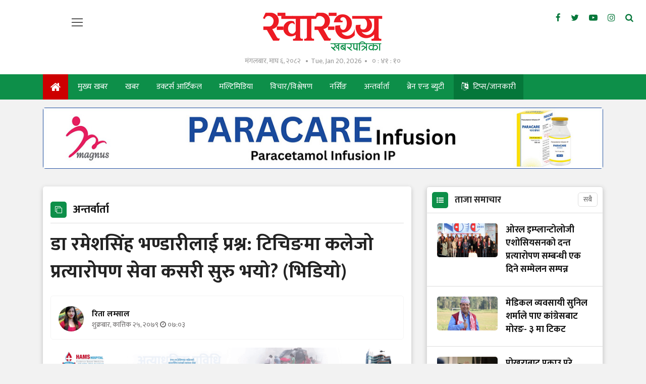

--- FILE ---
content_type: text/html; charset=UTF-8
request_url: https://swasthyakhabar.com/story/48916
body_size: 23247
content:
<!--<header>-->
        <!DOCTYPE html>
<html>

<head>
    <meta charset="">
    <meta http-equiv="X-UA-Compatible" content="ie=edge">
    <meta name="format-detection" content="telephone=no">
    
    <meta name="viewport" content="width=device-width, initial-scale=1">
    <link rel="profile" href="https://gmpg.org/xfn/11">
    <link rel="icon" href="https://swasthyakhabar.com/themes/swasthyakhabar/images/favicon.ico">

        <meta name="search_keyword" content="स्वास्थ्य खबरपत्रिका"/>


    
    

    <title>डा रमेशसिंह भण्डारीलाई प्रश्न: टिचिङमा कलेजो प्रत्यारोपण सेवा कसरी सुरु भयो? (भिडियो) - रिता लम्साल :: Swasthya Khabarpatrika</title>
<meta property="og:title" content="डा रमेशसिंह भण्डारीलाई प्रश्न: टिचिङमा कलेजो प्रत्यारोपण सेवा कसरी सुरु भयो? (भिडियो)"/>
<meta property="og:url" content="https://swasthyakhabar.com/story/48916/"/>
<meta property="og:description" content="डा भण्डारीसँग कलेजो प्रत्यारोपण सेवा कसरी चलिरहेको छ? त्रिवि शिक्षण अस्पतालमा यो सेवा कसरी सुरु गरियो? अब कलेजो प्रत्यारोपण सेवालाई कसरी नियमित गर्न सकिन्छ? कलेजो प्रत्यारोपण गर्नुपर्ने अवस्था किन आउछ? कलेजको प्रत्यारोपण गरेपछि कस्ता कुरामा ध्यान दिने लगायतका विषयमा कुराकानी गरेका छौं।"/>
<meta property="og:image" content="https://swasthyakhabar.com/uploads/posts/dr ramesh sing1668082085.jpg"/>
<meta property="og:type" content="article" />
<meta property="og:site_name " content="डा रमेशसिंह भण्डारीलाई प्रश्न: टिचिङमा कलेजो प्रत्यारोपण सेवा कसरी सुरु भयो? (भिडियो)"/>
<meta name="twitter:card" content="summary_large_image">
<meta name="twitter:title" content="डा रमेशसिंह भण्डारीलाई प्रश्न: टिचिङमा कलेजो प्रत्यारोपण सेवा कसरी सुरु भयो? (भिडियो)">
<meta name="twitter:description" content="डा भण्डारीसँग कलेजो प्रत्यारोपण सेवा कसरी चलिरहेको छ? त्रिवि शिक्षण अस्पतालमा यो सेवा कसरी सुरु गरियो? अब कलेजो प्रत्यारोपण सेवालाई कसरी नियमित गर्न सकिन्छ? कलेजो प्रत्यारोपण गर्नुपर्ने अवस्था किन आउछ? कलेजको प्रत्यारोपण गरेपछि कस्ता कुरामा ध्यान दिने लगायतका विषयमा कुराकानी गरेका छौं।">
<meta name="twitter:image" content="https://swasthyakhabar.com/uploads/posts/dr ramesh sing1668082085.jpg">
<meta name="robots" content="index,follow" />
<meta name="keywords" content="डा, रमेशसिंह, भण्डारीलाई, प्रश्न: टिचिङमा, कलेजो, प्रत्यारोपण, सेवा, कसरी, सुरु, भयो?, (भिडियो), रिता लम्साल, डा रमेशसिंह भण्डारीलाई प्रश्न: टिचिङमा कलेजो प्रत्यारोपण सेवा कसरी सुरु भयो? (भिडियो)" />
    <meta name="author" content="रिता लम्साल :: डा रमेशसिंह भण्डारीलाई प्रश्न: टिचिङमा कलेजो प्रत्यारोपण सेवा कसरी सुरु भयो? (भिडियो)" />
<meta name="description" content="डा भण्डारीसँग कलेजो प्रत्यारोपण सेवा कसरी चलिरहेको छ? त्रिवि शिक्षण अस्पतालमा यो सेवा कसरी सुरु गरियो? अब कलेजो प्रत्यारोपण सेवालाई कसरी नियमित गर्न सकिन्छ? कलेजो प्रत्यारोपण गर्नुपर्ने अवस्था किन आउछ? कलेजको प्रत्यारोपण गरेपछि कस्ता कुरामा ध्यान दिने लगायतका विषयमा कुराकानी गरेका छौं।" />
<meta name="subject" content="स्वास्थ्य खबरपत्रिका">
<meta name="publisher" content="स्वास्थ्य खबरपत्रिका">
    <!--<main css>-->
    <link rel="stylesheet" href="https://swasthyakhabar.com/themes/swasthyakhabar/css/owl-carousel.css" type="text/css">
    <link rel="stylesheet" href="https://swasthyakhabar.com/themes/swasthyakhabar/css/animate.css" type="text/css">
    <link rel="stylesheet" href="https://swasthyakhabar.com/themes/swasthyakhabar/css/bootstrap.min.css" type="text/css">
    <link rel="stylesheet" href="https://cdn.linearicons.com/free/1.0.0/icon-font.min.css">
    <link rel="stylesheet" href="https://swasthyakhabar.com/themes/swasthyakhabar/vendor/fontawesome4.7.0/css/font-awesome.min.css" />
    <link rel="stylesheet" href="https://swasthyakhabar.com/themes/swasthyakhabar/css/datepicker3.css" type="text/css" />
    <link rel="stylesheet" href="https://swasthyakhabar.com/themes/swasthyakhabar/css/style.css?v=1.9" type="text/css" />
    <link rel="stylesheet" href="https://swasthyakhabar.com/themes/swasthyakhabar/css/custom.css?v=4.3" type="text/css" />
    <link rel="stylesheet" href="https://swasthyakhabar.com/themes/swasthyakhabar/css/reaction.css?v=1.0" type="text/css" />

    
    <!-- <link rel="stylesheet" href="https://swasthyakhabar.com/themes/swasthyakhabar/css/festival.css" type="text/css"/> -->
    <script>
        (function(i,s,o,g,r,a,m){i['GoogleAnalyticsObject']=r;i[r]=i[r]||function(){
            (i[r].q=i[r].q||[]).push(arguments)},i[r].l=1*new Date();a=s.createElement(o),
            m=s.getElementsByTagName(o)[0];a.async=1;a.src=g;m.parentNode.insertBefore(a,m)
        })(window,document,'script','https://www.google-analytics.com/analytics.js','ga');
        ga('create', 'UA-156648375-1', 'auto');
        ga('set', 'appName', 'Swasthya Khabar');
        ga('send', 'pageview');
        ga('send', 'timing', 'JS Dependencies', 'load', 3549);
        ga('send', 'screenview', {screenName: 'https://swasthyakhabar.com' });
        try {
            window.possiblyUndefinedFunction();
        } catch(err) {
            ga('send', 'exception', {
                'exDescription': err.message,
                'exFatal': false
            });
        }
    </script>

    <!-- Global site tag (gtag.js) - Google Analytics -->
    <script async src="https://www.googletagmanager.com/gtag/js?id=UA-157736621-1"></script>
    <script>
        window.dataLayer = window.dataLayer || [];
        function gtag(){dataLayer.push(arguments);}
        gtag('js', new Date());
        gtag('config', 'UA-157736621-1');
    </script>

    <!-- Google tag (gtag.js) -->
    <script async src="https://www.googletagmanager.com/gtag/js?id=G-TN44JV3ZKR"></script>
    <script>
    window.dataLayer = window.dataLayer || [];
    function gtag(){dataLayer.push(arguments);}
    gtag('js', new Date());

    gtag('config', 'G-TN44JV3ZKR');
    </script>
</head>

<body class="story">

    <!--<popup>-->
                <!--</popup>-->

    <!--<mobile nav>-->
    <div class="primary-panel">
        <div class="close-box"><span class="main-title"><img src="https://swasthyakhabar.com/themes/swasthyakhabar/images/logo.png"
                    alt="Swasthya Khabarpatrika" /><span class="menu-close"><span
                        class="left-icon lnr lnr-cross"></span></span></span></div>
        <div class="menu-box">
            <!--<navigation starts>-->
<div class="navigation_box mains">
    <ul>
        <li class="home-text selected">
            <a href="https://swasthyakhabar.com" title="गृहपृष्ठ">
                <i class="fa fa-home"></i> </a>
        </li>
                        <li><a href="https://swasthyakhabar.com/main-news">मुख्य खबर</a></li>
                                <li><a href="https://swasthyakhabar.com/news">खबर</a></li>
                                <li><a href="https://swasthyakhabar.com/doctor-article">डक्टर्स आर्टिकल</a></li>
                                <li><a href="https://swasthyakhabar.com/health-video">मल्टिमिडिया</a></li>
                                <li><a href="https://swasthyakhabar.com/thought">विचार/विश्लेषण</a></li>
                                <li><a href="https://swasthyakhabar.com/nursing">नर्सिङ</a></li>
                                <li><a href="https://swasthyakhabar.com/interview">अन्तर्वार्ता</a></li>
                                <li><a href="https://swasthyakhabar.com/Brainnbeauty">ब्रेन एन्ड ब्युटी</a></li>
                                <li>
            <a href="https://swasthyakhabar.com/tips-information" title="टिप्स/जानकारी"
                class="language-menu-active">
                <i class="fa fa-language"></i> टिप्स/जानकारी
            </a>
        </li>
                                <li><a href="https://swasthyakhabar.com/kitchen-medicine">भान्सामै औषधि</a></li>
                                <li><a href="https://swasthyakhabar.com/lifestyle">जीवनशैली</a></li>
                                <li><a href="https://swasthyakhabar.com/english">English</a></li>
                                <li><a href="https://swasthyakhabar.com/blog">ब्लग</a></li>
                                <li><a href="https://swasthyakhabar.com/beauty">सौन्दर्य</a></li>
                                <li><a href="https://swasthyakhabar.com/world-health">विश्व स्वास्थ्य</a></li>
                                <li><a href="https://swasthyakhabar.com/immigration">प्रवास</a></li>
                                <li><a href="https://swasthyakhabar.com/alternative-medicine">वैकल्पिक चिकित्सा</a></li>
                                <li><a href="https://swasthyakhabar.com/sex-health">यौन स्वास्थ्य</a></li>
                                <li><a href="https://swasthyakhabar.com/profile">प्रोफाइल</a></li>
                                <li><a href="https://swasthyakhabar.com/parenting">प्यारेन्टिङ</a></li>
                                <li><a href="https://swasthyakhabar.com/technology">टेक्नोलोजी</a></li>
                                <li><a href="https://swasthyakhabar.com/cover-story">कभर स्टोरी</a></li>
                                <li><a href="https://swasthyakhabar.com/video">भिडियो</a></li>
                                <li><a href="https://swasthyakhabar.com/act-rule-report">ऐन-नियम-रिपोर्ट</a></li>
                                <li><a href="https://swasthyakhabar.com/suchana">सूचना-नतिजा</a></li>
                                <li><a href="https://swasthyakhabar.com/health-literature">स्वास्थ्य साहित्य</a></li>
                        </li>
    </ul>


</div>            <div class="items">
    <span class="main-title">हाम्रो बारेमा</span>
    <ul class="panel-menu normal-nav">
        <li><a href="https://swasthyakhabar.com/our-team">हाम्रो टिम</a></li>
            </ul>
</div>
        </div>
    </div>

    <!--</mobile menu>-->
    <div id="wrapper" class="wrapper">
        <header id="header" class="new-header">
            <div class="headwrap">
                <div class="container-fluid">
                    <div class="row">
                        <div class="col-md-2"> <span class="menu-toggle"><span
                                    class="left-icon lnr lnr-menu"></span></span> </div>
                        <div class="logo-box col-sm-8 col-md-8 text-center">
                                                        <a href="/" title="Swasthya Khabarpatrika">
                                <figure>
                                                                            <img src="https://swasthyakhabar.com/themes/swasthyakhabar/images/logo.png" alt="Swasthya Khabarpatrika"/>
                                                                    </figure>
                            </a>
                            <span class="dates"><span class="np-date">मंगलबार, माघ ६, २०८२</span><span
                                    class="en-date">Tue, Jan 20, 2026</span><span class="clock-time"
                                    id="live-time"></span></span>
                            <span class="menu-toggle"><span class="left-icon lnr lnr-menu"></span></span>
                            <span class="search-toggle"><a href="javascript:void(0)" title="Search" data-toggle="modal"
                                    data-target="#search-now"><span class="left-icon fa fa-search"></span></a></span>
                        </div>

                        <div class="social-top col-sm-2 col-md-2">
                            <ul class="top-social-nav">
            <li><a href="https://www.facebook.com/SwasthaKhabar" title="Facebook" target="_blank"><span class="left-icon fa fa-facebook"></span></a></li>
    
            <li><a href="https://twitter.com/Swasthyakhabar" title="Twitter" target="_blank"><span class="left-icon fa fa-twitter"></span></a></li>
    
            <li><a href="https://www.youtube.com/channel/UCXHgSsTbbojsyot6Kg_q2mg/videos" title="YouTube" target="_blank"><span class="left-icon fa fa-youtube-play"></span></a></li>
    
            <li><a href="https://www.instagram.com/swasthyakhabar" title="Instagram" target="_blank"><span class="left-icon fa fa-instagram"></span></a></li>
        
    <li><a href="https://swasthyakhabar.com/search" title="Search" data-toggle="modal" data-target="#search-now"><span
                class="left-icon fa fa-search"></span></a></li>
</ul>                        </div>
                    </div>
                </div>
            </div>

            <div class="main-menu">
                <div class="container">
                    <div class="row header-main">
                        <div class="col-md-12 navigation-box">
                            <span class="menu-toggle fix-toggle"><span class="left-icon lnr lnr-menu"></span></span>
                            <span class="search-toggle"><a href="javascript:void(0)" title="Search" data-toggle="modal"
                                    data-target="#search-now"><span class="left-icon fa fa-search"></span></a></span>
                            <!--<navigation starts>-->
<div class="navigation_box mains">
    <span class="sticky-date">मंगलबार, माघ ६, २०८२</span>
    <ul>
        <li class="home-text selected"><a href="https://swasthyakhabar.com" title="गृहपृष्ठ"><span
                    class="left-icon fa fa-home"></span>
                <span class="logo-fix"><img src="https://swasthyakhabar.com/themes/swasthyakhabar/images/logo.png" alt=""></span>
            </a></li>

        
                <li             class = " "

                        >
            <a                 href = "https://swasthyakhabar.com/main-news"
                >मुख्य खबर
            </a>
                    </li>
        
        
                <li             class = " "

                        >
            <a                 href = "https://swasthyakhabar.com/news"
                >खबर
            </a>
                    </li>
        
        
                <li             class = " "

                        >
            <a                 href = "https://swasthyakhabar.com/doctor-article"
                >डक्टर्स आर्टिकल
            </a>
                    </li>
        
        
                <li             class = " "

                        >
            <a                 href = "https://swasthyakhabar.com/health-video"
                >मल्टिमिडिया
            </a>
                    </li>
        
        
                <li             class = " "

                        >
            <a                 href = "https://swasthyakhabar.com/thought"
                >विचार/विश्लेषण
            </a>
                    </li>
        
        
                <li             class = " "

                        >
            <a                 href = "https://swasthyakhabar.com/nursing"
                >नर्सिङ
            </a>
                    </li>
        
        
                <li             class = " "

                        >
            <a                 href = "https://swasthyakhabar.com/interview"
                >अन्तर्वार्ता
            </a>
                    </li>
        
        
                <li             class = " "

                        >
            <a                 href = "https://swasthyakhabar.com/Brainnbeauty"
                >ब्रेन एन्ड ब्युटी
            </a>
                    </li>
        
        
                <li>
            <a href="https://swasthyakhabar.com/tips-information" title="टिप्स/जानकारी"
                class="language-menu-active">
                <span class="left-icon eng-lang fa fa-language"></span> टिप्स/जानकारी
            </a>
        </li>
        
                
            
                
                
            
    </ul>

</div>                        </div>
                    </div>
                </div>
            </div>


                            <div class="bigyaapan-item col-sm-12 col-md-12">
                    <div class="section mt-3 mb-2">
        <div class="container">
            <div class="row bigyaapan-box split-box cat-bigyaapan full-bigyaapan-box">
                <div class="bigyaapan-item col-sm-12 col-md-12">
                                    <a href="https://magnuspharma.com.np/" target="_blank" title="magnus_paracare">
                        <img src="https://swasthyakhabar.com/uploads/bigyaapan/59311200.jpg" alt="magnus_paracare" class="desktop-ad" /></a>
                                                <a href="https://magnuspharma.com.np/" target="_blank" title="magnus_paracare">
                        <img src="https://swasthyakhabar.com/uploads/bigyaapan/59311200.jpg" alt="magnus_paracare" class="mobile-ad" /></a>
                                                        </div>
            </div>
        </div>
    </div>
                </div>
            
            

        </header>
    <!--</header>-->

    <!--<content>-->
    <div id="content" >
                <div class="container">
        <div class="row">
            <aside class="left-side col-sm-7 col-md-8 mt-3">
                <div class="white-boundary">
                    <section class="content-editor">
                        <span class="cat-box"><span class="cat-tags"><span class="left-icon fa fa-clone"></span><span
                                    class="cat-name">अन्तर्वार्ता</span></span></span>

                        <div class="title-names col-md-12">
                                                        
                            <h1 class="news-big-title">डा रमेशसिंह भण्डारीलाई प्रश्न: टिचिङमा कलेजो प्रत्यारोपण सेवा कसरी सुरु भयो? (भिडियो)</h1>

                            
                            <span class="news-sub-heading"></span>

                            <div class="row authors-box">
                                
                                
                                                                    <div class="items author-pic col-sm-6 col-md-7">
    <div class="media">
        <div class="mr-3">
            <img src="https://swasthyakhabar.com/uploads/authors/31782000.jpg" class="author rounded-circle"
                alt="रिता लम्साल">
        </div>

        <a href="https://swasthyakhabar.com/author/15" title="रिता लम्साल">
            <div class="media-body">
                <span class="main-title">
                    रिता लम्साल
                </span>
                                <span class="designation">शुक्रबार, कात्तिक २५, २०७९&nbsp;<span class="fa fa-clock-o"></span> ०७:०३</span>
                
            </div>
        </a>

    </div>
</div>

                                
                                <div class="share-box col-sm-6 col-md-5">
                                    <div class="share-now sharethis-inline-share-buttons"></div>
                                </div>

                            </div>

                            <!--<full bigyapan>-->
                            <section class="section full-bigyapan mt-3">
                                                                    <a href="" target="_blank" title="hams">
        <img src="https://swasthyakhabar.com/uploads/bigyaapan/10183800.gif" alt="hams" class="desktop-ad" /></a>
                <a href="" target="_blank" title="hams">
        <img src="https://swasthyakhabar.com/uploads/bigyaapan/10183800.gif" alt="hams" class="mobile-ad" /></a>
                                                                        </section>
                            <!--</full bigyapan>-->
                        </div>
                        <!--<fatured image>-->
                    </section>

                    <div class="row news-detail">
                        <div class="detail-box col-md-12">
                            <div class="editor-box">
                                                                    <iframe width="1280" height="720" src="https://www.youtube.com/embed/98Zwb-tfySk" title="अनि सुरु भयो टिचिङ अस्पतालमा कलेजो प्रत्यारोपण सेवा ||Liver Transplant||" frameborder="0" allow="accelerometer; autoplay; clipboard-write; encrypted-media; gyroscope; picture-in-picture" allowfullscreen></iframe>
                                
                                
                                <div class="container"><div class="row bigyaapan-box split-box"><div class="col-sm-12 col-md-12"><a href="https://www.accordnepal.com/#" title="accord ashoj" blank="_blank"><img src="https://swasthyakhabar.com/uploads/bigyaapan/55419000.gif" alt="accord ashoj" /></a></div></div></div><p style="text-align: justify; margin-left: 40px;"><strong>त्रिवि शिक्षण अस्पतालमा कलेजको प्रत्यारोपण सेवा सञ्चालन भएको ४ वर्ष भयो। हालसम्म ८ जनाको कलेजो प्रत्यारोपण भइसकेको अस्पतालका ग्यास्ट्रो तथा कलेजो सर्जन <span style="color:#c0392b;">डा रमेशसिंह भण्डारी</span>ले बताएका छन्। कोभिड महामारीका कारण प्रभावित भएको कलेजको प्रत्यारोपण सेवालाई नियमित गर्न लागिएको डा भण्डारीले बताएका छन्। डा भण्डारीसँग कलेजो प्रत्यारोपण सेवा कसरी चलिरहेको छ? त्रिवि शिक्षण अस्पतालमा यो सेवा कसरी सुरु गरियो? अब कलेजो प्रत्यारोपण सेवालाई कसरी नियमित गर्न सकिन्छ? कलेजो प्रत्यारोपण गर्नुपर्ने अवस्था किन आउछ? कलेजको प्रत्यारोपण गरेपछि कस्ता कुरामा ध्यान दिने लगायतका विषयमा कुराकानी गरेका छौं। प्रस्तुत छ डा भण्डारीसँग स्वास्थ्यखबरकी <span style="color:#c0392b;">रिता लम्साल</span>ले गरेको कुराकानी:</strong></p><div class="container"><div class="row bigyaapan-box split-box"></div></div>

<hr />
<p style="text-align: justify;"><strong>त्रिवि शिक्षण अस्पतालमा कलेजो प्रत्यारोपण सेवा कसरी चलिरहेको छ?</strong><br />
हामीले त्रिवि शिक्षण अस्पतालमा कलेजको प्रत्यारोपण सेवा सुरु गरेको झण्डै ४ वर्ष भयो। जुन सोचले हामीले योजना बनाएका थियौं, हाम्रो सोच अनुसार भएको छैन। ४ वर्षको समयमा हामीले जम्मा ८ वटा केस मात्र प्रत्यारोपण गर्&zwj;यौं। सुरु गरेको पहिलो वर्ष ४ वटा केस प्रत्यारोपण गरेका थियौं। तर कोभिड महामारीका कारण एकवर्ष नै प्रत्यारोपण सेवा रोकियो। कलेजको प्रत्यारोपणका लागि धेरै जनशक्ति चाहिने, संवेदनशील भएकाले पनि सेवा बन्द गर्नुपर्&zwj;यो। एकवर्ष पछि फेरि सुरु गरेका थियौं। त्यतिबेला २ वटा केस प्रत्यारोपण गरेपछि फेरि दोस्रो लहरको कोभिड महामारी फैलियो अनि प्रत्यारोपण सेवा पनि फेरि एकवर्ष बन्द भयो। त्यसपछि बल्ल सेवा सुरु गरेपछि २ वटा केस मात्र प्रत्यारोपण गर्न सकेका छौं। अहिले भने हामीले आएका बिरामीको प्रत्यारोपण गर्न प्रयास गरिरहेका छौं। यो बीचमा २ जना बिरामी प्रत्यारोपणको तयारी हुदाहुँदै बित्नुभयो। कलेजको प्रत्यारोपणका लागि तयारी गर्न पनि समय लाग्छ। एउटा क्यान्सिल भएपछि अर्को तयारी गर्न एक डेढ महिना लाग्छ। अहिले पनि कलेजको प्रत्यारोपणका लागि बिरामीहरु हुनुहुन्छ। हामीले उहाँहरुको स्वास्थ्यजाँच लगायतका तयारीहरु गरिरहेका छौं।</p><div class="container"><div class="row bigyaapan-box split-box"><div class="col-sm-12 col-md-12"><a href="https://kccrc.org/index.html" title="ktm cancer" blank="_blank"><img src="https://swasthyakhabar.com/uploads/bigyaapan/84867800.jpeg" alt="ktm cancer" /></a></div></div></div>

<p style="text-align: justify;"><strong>त्रिवि शिक्षण अस्पतालमा यो सेवा कसरी सुरु गरियो? अलिकति यसको पृष्ठभूमि बताउनुस् न ! &nbsp;</strong><br />
त्रिवि शिक्षण अस्पतालमा सर्जनको रुपमा काम सुरु गरेपछि कलेजो रोगको उपचारमा बढी रुचि थियो। आजभन्दा १२ वर्ष अगाडि अस्टे&laquo;लियामा कलेजो सर्जरी तालिमका लागि अप्लाई गरेको थिएँ। त्यतिबेला उहाँहरुले मलाई कलेजको सर्जरी तालिम किन दिने भनेर सोधिएको थियो। त्यतिबेला मैले यो तालिम लिएको १० वर्ष भित्रमा नेपालमा कलेजको प्रत्यारोपण सेवा सुरु गर्न चाहन्छु भनेर रिप्लाई गरेको थिएँ। उहाँहरु मेरो कुरामा इम्प्रेस हुनुभयो। त्यसपछि मैले कलेजो सर्जरीमा एक वर्षको तालिम लिने अवसर पाएँ। त्यही तालिमको क्रममा त्यहाँको कलेजको प्रत्यारोपण हुने अस्पतालमा एक महिना तालिम लिने अवसर पाएको थिएँ। &nbsp;त्यो समयमा नेपाल आएँ र पछि फेरि नेपालमै कलेजो प्रत्यारोपण गर्न सकिन्छ भनेर कलेजो प्रत्यारोपण विषयकै लागि एकवर्षको तालिम लिन गएँ। एकवर्षको तालिम लिएर फर्किएँ। तर म मात्रै भएर त्रिवि शिक्षण अस्पतालमा कलेजो प्रत्यारोपण सेवा सुरु गर्न सम्भव थिएन। त्यसैले मैले आफ्ना साथीहरुलाई पनि तालिमहरु लिन प्रोत्साहन गरेँ। केही साथीहरुलाई आफैंले मिलाएर कलेजको प्रत्यारोपणको तालिम लिन पठाएँ। सुरुको २,३ वर्ष जनशक्ति व्यवस्थापनमै गयो। अर्को कलेजो प्रत्यारोपण सेवा सुरु गर्न आर्थिक स्रोत र साधन आवश्यक थियो। पहिलो चूनौती मलाई अस्पताल प्रशासनलाई बुझाउन नै थियो। &nbsp;मैले अस्पताल प्रशासनलाई भन्दा यो सम्भव होला र भन्ने आशंकामा हुनुहुन्थ्यो। &nbsp;स्वास्थ्य मन्त्रालयमा पनि धाएँ, तर कसैले चासो दिएनन्। तर हामी यता भने जनशक्ति बलियो बनाउन लागिरहेका थियौं। सोही क्रममा सन् २०१६ मा स्वास्थ्य मन्त्रीको रुपमा गगन थापा आउनुभयो। उहाँसँग मेरो पुरानो चिनजान थियो। २०&divide;२५ वर्ष अगाडि सामान्य चिनजान थियो। त्यसैले मैले उहाँलाई फोन गरेर त्रिवि शिक्षण अस्पतालमा कलेजो प्रत्यारोपण सेवा सुरु गर्ने चाहना छ, त्यसका लागि &lsquo;आइ निड योर सपोर्ट&rsquo; भनेँ। उहाँले भोलि बिहानै आउनुस् भनेर बोलाउनुभयो। &nbsp;मैले फोन गरेको भोलिपल्ट नै भेटेर सबै कुराहरु सुनाएँ। कलेजो प्रत्यारोपणको तयारीका लागि भइरहेको योजना सुनाएँ। तपाईंको सपोर्ट भयो भने २,३ वर्षमा त्रिवि शिक्षण अस्पतालमा कलेजो प्रत्यारोपण सेवा सुरु गर्न सक्छौं भनेर सुनाए। त्यसपछि हामीले त्रिवि शिक्षण अस्पतालमा कलेजो प्रत्यारोपण सेवा सुरु गर्नकै लागि भनेर ११ करोड बजेट पायौं। त्यसपछि कलेजो प्रत्यारोपणका लागि सर्जरीसँग सम्बन्धित सामानहरु, क्रिटिकल केयरका लागि आइसीयु, एनेस्थेसियाका सामानहरु एकडेढ वर्षमा सकियो। जनशक्तिको तयारी पनि भइसकेको थियो। त्यसपछि हामीले लाइसेन्सको लागि अप्लाई गर्&zwj;यौं। लाइसेन्स पाएपछि सन् २०१९ को मे मा त्रिवि शिक्षण अस्पतालमा पहिलो पटक कलेजको प्रत्यारोपण सुरु गर्&zwj;यौं।</p><div class="container"><div class="row bigyaapan-box split-box"></div></div>

<p style="text-align: justify;"><strong>त्रिवि शिक्षण अस्पतालमा कलेजो प्रत्यारोपणका लागि तत्कालिन स्वास्थ्य मन्त्री गगन थापाकै सपोर्टले सम्भव भएको हो?</strong><br />
मैले जुन किसिमले सपोर्ट खोजिरहेको थिएँ, तर पाइरहेको थिइन्। उहाँले मेरो कुरा सुनिदिनुभयो। हामीले गर्न सक्छौं भनेर विस्वास गर्नुभयो । उहाँले गर्न सक्ने सहयोग गर्नुभयो। जसले गर्दा हाम्रो काम तीव्र गतिमा भयो। मैले उहाँलाई २ वर्ष भित्रमा सेवा सुरु गर्छु भनेको थिएँ। बजेट पाएको साढे २ वर्षमा सेवा सुरु गर्&zwj;यौं।</p><div class="insert-ad"><div class="items"><a href="" title="haatma" blank="_blank"><img src="https://swasthyakhabar.com/uploads/bigyaapan/48174600.jpeg" alt="haatma" /></a></div></div>

<p style="text-align: justify;"><strong>अहिलेसम्म ८ वटा केस प्रत्यारोपण गरियो भन्नुभयो। खासमा सेवा सुरु गर्दा कस्तो योजना थियो? &nbsp;योजना अनुसार नै सेवा अगाडि बढिरहेको छ?</strong><br />
सुरुको पहिलो वर्ष ७, ८ वटा केस प्रत्यारोपण गर्न सक्छौं भन्ने थियो। ६ महिनामा ४ वटा केस प्रत्यारोपण गरेका पनि थियौं। तर कोभिडले गर्दा रोकियो। &nbsp;अहिले पनि नियमित गर्ने भनेका थियौं तर सोचेको अनुसार भने हुन सकिरहेको छैन। हामीले एक महिनामा एकजनाको प्रत्यारोपण गर्ने भनेका थियौं। एक महिनामा एकजनाको गर्न सक्छौं भन्ने उद्देश्य हो। तर विविध कारणले गर्दा त्यो भइरहेको छैन। महिनामा एउटा केस प्रत्यारोपण गर्ने योजना नै हो।&nbsp;</p>

<p style="text-align: justify;"><strong>अब कलेजो प्रत्यारोपण सेवालाई कसरी नियमित गर्न सकिन्छ? यसमा राज्यको भूमिका कस्तो हुनुपर्छ? भौतिक पूर्वाधार र प्रविधि कस्तो र कति आवश्यक पर्छ?</strong><br />
अहिलेसम्म ८ वटा केस प्रत्यारोपण गरिसकेका छौं। अहिलेसम्म भारतका साथीहरुको सपोर्टमा गरेका छौं। अझै २,४ वटा केसमा भारतीय साथीहरुको सपोर्ट लिएर नै गर्ने भनेर उहाँहरुलाई सपोर्ट गर्न भनेका छौं। अहिले महिनामा दुईजना सम्म व्यक्तिको कलेजो प्रत्यारोपण गर्नसक्ने अवस्थाको जनशक्ति र प्रविधि हामीसँग छ। त्यसैले वर्षम २० वटासम्म प्रत्यारोपण सेवा दिन सकिन्छ। तर दीर्घकालिन रुपमा भने अहिलेको जनशक्ति र भौतिक पूर्वाधारले पुग्दैन। &nbsp;अहिले कलेजको प्रत्यारोपणका लागि आउने धेरैजस्तो बिरामी पैसाकै कारण प्रत्यारोपण नगर्नुभएको अवस्था छ। सरकारले मिर्गौला प्रत्यारोपणमा जस्तै कलेजको प्रत्यारोपणमा पनि केही सपोर्ट गर्ने हो भने कलेजको प्रत्यारोपण गराउने बिरामीको संख्या बढ्छ। अहिले नै जनशक्ति र भौतिक पूर्वाधार भन्दा पनि आर्थिक सपोर्ट र बिरामीको कलेजो प्रत्यारोपणका लागि मष्तिष्क मृत्यु सम्बन्धी कानुन सहज भयो भने ब्रेन डेथ भएकाहरुको कलेजो प्रयोग गर्न सकियो भने धेरै बिरामीको सर्जरी गर्न सकिन्छ।</p>

<p style="text-align: justify;"><strong>नेपालमा कलेजो प्रत्यारोपण गर्नुपर्ने अवस्थाका बिरामी कति होलान्?&nbsp;</strong><br />
हामीसँग एकिन तथ्यांक छैन। सायद सरकारसँग पनि यस्तो तथ्यांक छैन। त्रिवि शिक्षण अस्पतालमा मात्रै दैनिक २&divide;३ जना बिरामी आउँछन्। वीर लगायत अन्य ठूला अस्पतालहरुमा पनि कलेजोका बिरामीहरु पुग्छन्। सबै हेर्दा वर्षमा एकसय देखि २०० बिरामी कलेजो प्रत्यारोपण नै गर्नुपर्ने अवस्थामा भेटिन्छन् होला। कतिपय बिरामीहरु भारत लगायत अन्य देशमा गएर प्रत्यारोपण गराउँछन्। &nbsp;त्यसबाहेक आर्थिक स्रोत कम हुनेहरु नेपालमै उपचारको प्रयास गर्दागर्दै मृत्यु समेत हुने गर्छ। हामीले नेपालमै कलेजो प्रत्यारोपण गराउन चाहनेको कलेजो लिने र दिनेको स्वास्थ्य परीक्षणहरु गराएर सम्भव भएकाहरुको प्रत्यारोपणको प्रयास गरिरहेका छौं।&nbsp;</p>

<p style="text-align: justify;"><strong>कलेजो प्रत्यारोपण गर्नुपर्ने अवस्था किन आउँछ?</strong><br />
धेरै जस्तो कलेजो प्रत्यारोपण गर्न आउने वयस्क व्यक्तिमा सिरोसिसको समस्या हुन्छ। सिरोसिस हुनु भनेको कलेजोले काम गर्न कम गर्नु हो। सिरोसिसको अवस्थामा पुग्ने धेरै कारण हुन्छन्। बिरामीहरुमा देखिएका कारणहरुमा लामो समय मदिरा सेवन गर्ने, हेपाटाइटिस बि, सिको संक्रमण, कलेजोमा बोसोपन लामो समयसम्म रहने, जन्मजात समस्या, कलेजोमा हुने क्यान्सरका कारण पनि सिरोसिस हुन्छ। कुनै बिरामीमा यसको कारण नै पत्ता लाग्दैन। कहिलेकाँही एक्युट लिभर फेलियर अर्थात अचानक हुने स्वास्थ्य समस्या वा बीसको प्रयोगले पनि सिरोसिस हुन्छ।&nbsp;</p>

<p style="text-align: justify;">सिरोसिसको समस्या बच्चाहरुमा हुने कारण वयस्क व्यक्तिमा हुने कारण फरक हुन्छ। हामीले प्रत्यारोपण गरेको एउटा नानीमा जन्मजात नै कलेजको नलि नै बनेको थिएन। जसले गर्दा कलेजो बिग्रिएको थियो।&nbsp;</p>

<p style="text-align: justify;"><strong>कलेजो प्रत्यारोपण गरेका व्यक्ति र दान गर्ने व्यक्तिले पछिसम्म कस्तो कुरामा ध्यान दिनुपर्छ?</strong><br />
कलेजो दिने व्यक्तिको सबै प्रकारका स्वास्थ्य परीक्षण गरेर स्वस्थ भएको पुष्टि गरेर कलेजो दिन मिल्ने अवस्थाको बिरामीको मात्रै कलेजो लिन्छौं। कलेजको प्रत्यारोपण गरिसकेपछि कलेजको दिने व्यक्ति १० दिनसम्ममा अस्पतालबाट डिस्चार्ज हुन्छन्। ६ हप्तासम्म भारी काम नगर्न सुझाव दिन्छौं। ६ हप्तामा नियमित स्वास्थ्य जाँचका लागि बोलाउछौं। त्यसपछि कलेजको दिने व्यक्ति सामान्य जीवनमा फर्कन सक्छन्।&nbsp;</p>

<p style="text-align: justify;">कलेजको प्रत्यारोपण गरी लिने व्यक्ति भने अलि फरक हुन्छ। कलेजो प्रत्यारोपण गरेपछि उहाँलाई आइसीयुमा राख्छौं। उहाँहरुको अवस्था अलि क्रिटिकल हुनसक्छ, सर्जिकल कम्प्लिकेसन हुनसक्छ। त्यसैले ८ देखि १० दिन आइसीयुमा राख्छौं। स्टेवल भएपछि वार्डमा राख्छौं। वार्डमा आफैंले औषधि खानसक्ने, सामान्य हिँडडुल गर्न सक्ने अवस्था भएपछि मात्र डिस्चार्ज गर्छौं। उहाँहरुले केही समयपछि समान्य रुपमा आफ्नो कामहरु गर्न सक्नुहुन्छ। तर डिस्चार्ज भएपनि आफ्नो स्वास्थ्यमा भने विशेष ध्यान दिनुपर्छ। एन्टिबायोटिक तथा अन्य औषधिहरु खानुपर्ने भएकाले शरीर कमजोर बनाएको हुन्छ। जसले गर्दा उहाँहरुमा सामान्य मान्छेमा भन्दा बढी संक्रमणको जोखिम हुन्छ । त्यसैले कुनै रोगको संक्रमण भएको व्यक्तिको नजिक नजाने, भिडभाडमा नजाने भन्छौं। औषधिहरु नियमित खान सुझाव दिन्छौं। हामीले फलोअपमा बोलाएका हुन्छौं। ६ महिना १ वर्ष निगरानीमा राखेपछि विस्तारै उहाँहरुले खाने औषधि कम हुदै जान्छ। उहाँहरु आफ्नो जीवन सामान्य तरिकाले विताउन सक्नुहुन्छ। &nbsp;</p>

<p style="text-align: justify;"><strong>अन्त्यमा कलेजोलाई स्वास्थ्य राख्न के कस्ता कुरामा ध्यान दिने? के सुझाव दिन चाहनुहुन्छ?</strong><br />
यो प्रश्न धेरैले गर्नुहुन्छ। म प्रिभेन्टिभ भन्दापनि क्युरेटिभ पार्टमा काम गर्ने परें। हामी चाँही रोग लागिसकेपछि जतिसक्दो छिटो थाहा पाएर त्यसको उपचार गरौं भन्छौं। लामो समय मदिरा सेवनले कलेजो विग्रिन्छ भन्ने थाहा पाएपछि मदिरा खानु भएन। मधुमेह, उच्च रक्तचाप, मोटोपनाका कारण पनि कलेजोमा असर पर्ने भएका यी समस्याहरुको समयमै उपचार गर्नुपर्छ। नियमित व्यायाम गर्ने, स्वस्थकर खानेकुरा खाने गर्दा कलेजोलाई पनि फाइदा गर्छ। यसले प्रिभेन्सनमा सहयोग पुग्छ। कुनैपनि रोग आफूलाई लागेको छ भने समयमै उपचार गराउदा कलेजको कै समस्यामा पनि प्रत्यारोपण नै गर्नुपर्ने अवस्थासम्म पुग्दैन। त्यसैले समयमै स्वास्थ्य परीक्षण गरौं।</p>

<p style="text-align: justify;"><iframe allow="accelerometer; autoplay; clipboard-write; encrypted-media; gyroscope; picture-in-picture" allowfullscreen="" frameborder="0" height="520" src="https://www.youtube.com/embed/98Zwb-tfySk" title="अनि सुरु भयो टिचिङ अस्पतालमा कलेजो प्रत्यारोपण सेवा ||Liver Transplant||" width="100%"></iframe></p></p>

                                                            </div>

                                                        
                            <div class="row authors-box author-infos footer-share">
                                <div class="items author-pic col-sm-6 col-md-5">
                                    <div class="media">
                                        <div class="media-body">
                                            <span class="designation">प्रकाशित मिति: शुक्रबार, कात्तिक २५, २०७९&nbsp;<span class="fa fa-clock-o"></span> ०७:०३</span>
                                        </div>
                                    </div>
                                </div>
                                <div class="share-box col-sm-6 col-md-7">
                                    <div class="share-now sharethis-inline-share-buttons"></div>
                                </div>
                            </div>
                            
                            <p style="font-size:16px; font-style:italic;"><span class="contact-email"><a href="https://swasthyakhabar.com" target="__blank">स्वास्थ्यखबर</a></span>मा प्रकाशित सामग्रीबारे कुनै गुनासो, सूचना तथा सुझाव तथा लेख, विश्लेषण र जानकारी, तथा विज्ञापनका लागि हामीलाई <span class="contact-email"><a href="/cdn-cgi/l/email-protection#9cf4f9fdf0e8f4f7f4fdfefdeef2f9ebefdcfbf1fdf5f0b2fff3f1">healthkhabarnews&#64;gmail.com </a></span> मा सम्पर्क गर्नुहोला। </p>

                            <!--<author info>-->
                                                            <div class="row authors-box author-infos">
                                    <div class="items author-pic col-sm-12 col-md-12">
                                        <div class="media">
                                            <div class="mr-3">
                                                <img src="https://swasthyakhabar.com/uploads/authors/31782000.jpg"
                                                    class="author rounded-circle" alt="">
                                            </div>
                                            <div class="media-body"><a
                                                    href="https://swasthyakhabar.com/author/15">
                                                    <span class="main-title">रिता लम्साल
                                                        <div class="social-icons">
                                                                                                                            <a href="https://www.facebook.com/ritu.ritalamsal"
                                                                    target="_blank"><span
                                                                        class="left-icon fa fa-facebook"></span></a>
                                                            
                                                                                                                            <a href="https://twitter.com/me_hritu"
                                                                    target="_blank"><span
                                                                        class="left-icon fa fa-twitter"></span></a>
                                                            
                                                                                                                    </div>
                                                    </span>
                                                </a>
                                                <span class="designation"></span>
                                            </div>
                                        </div>
                                        <div class="right-side side-news">
                                            <!--<author news>-->
                                                                                            <div class="items taja-samachar-box samachar-box author-news">
                                                    <span class="cat-box">
                                                        <span class="cat-tags"><span class="cat-name">लेखकबाट
                                                                थप</span></span>
                                                    </span>
                                                                                                                                                                <div class="item-news media">
                                                            <a href="https://swasthyakhabar.com/story/61187"
                                                                title="उपकरण र प्रविधिले सहज हुँदै उपचार सेवा, तर खरिदको विषय सधैँ विवादमा">
                                                                <figure class="mr-3">
                                                                    <img src="https://swasthyakhabar.com/uploads/posts/150X150/medicine_bibad-1762753722.jpg"
                                                                        alt="उपकरण र प्रविधिले सहज हुँदै उपचार सेवा, तर खरिदको विषय सधैँ विवादमा">
                                                                </figure>
                                                                <span class="media-body">
                                                                    <span
                                                                        class="main-title">उपकरण र प्रविधिले सहज हुँदै उपचार सेवा, तर खरिदको विषय सधैँ विवादमा</span>
                                                                </span>
                                                            </a>
                                                        </div>
                                                                                                            <div class="item-news media">
                                                            <a href="https://swasthyakhabar.com/story/60610"
                                                                title="प्रसूति गराइरहेको वर्थिङ सेन्टरमा खुँडा बोकेर युवा पुगेपछि....">
                                                                <figure class="mr-3">
                                                                    <img src="https://swasthyakhabar.com/uploads/posts/150X150/youth-1755166388.jpg"
                                                                        alt="प्रसूति गराइरहेको वर्थिङ सेन्टरमा खुँडा बोकेर युवा पुगेपछि....">
                                                                </figure>
                                                                <span class="media-body">
                                                                    <span
                                                                        class="main-title">प्रसूति गराइरहेको वर्थिङ सेन्टरमा खुँडा बोकेर युवा पुगेपछि....</span>
                                                                </span>
                                                            </a>
                                                        </div>
                                                                                                            <div class="item-news media">
                                                            <a href="https://swasthyakhabar.com/story/59951"
                                                                title="सुर्तीजन्य पदार्थमा कर बढाउन किन आवश्यक?">
                                                                <figure class="mr-3">
                                                                    <img src="https://swasthyakhabar.com/uploads/posts/150X150/tobacco-4jana_final-1747814858.jpg"
                                                                        alt="सुर्तीजन्य पदार्थमा कर बढाउन किन आवश्यक?">
                                                                </figure>
                                                                <span class="media-body">
                                                                    <span
                                                                        class="main-title">सुर्तीजन्य पदार्थमा कर बढाउन किन आवश्यक?</span>
                                                                </span>
                                                            </a>
                                                        </div>
                                                                                                    </div>
                                                                                    </div>
                                    </div>
                                </div>
                            
                        </div>
                    </div>

                    
                    
                    <!--<facebook like box>-->
                    <div class="comment-box">
    <span class="cat-tags">
    <span class="left-icon fa fa-comments"></span>
        <span class="cat-name">प्रतिक्रिया दिनुहोस्</span></span></span>
            <span class="description">
                <div class="fb-comments" data-href="https://swasthyakhabar.com/story/48916" data-width="100%" data-numposts="50"></div>
            </span>
</div>                    <!--</facebook like box>-->
                    <div class="related-more">
                                                    <span class="cat-box">
                                <span class="cat-tags"><span class="left-icon fa fa-clone"></span><span
                                        class="cat-name">सम्बन्धित समाचार</span></span>
                            </span>

                            <div class="row">
                                <div class="col-md-12 half-news-list">
                                                                            <div class="item-news media">
                                            <a href="https://swasthyakhabar.com/story/61794" title="अटिजम : अभिभावकको सहयोगले सहज बन्छ बालबालिकाको जीवन (अन्तर्वार्ता)">
                                                <figure class="mr-4">
                                                    <img src="https://swasthyakhabar.com/uploads/posts/350X220/Dr--Utkarsha-karki-1768800060.jpg" alt="">
                                                </figure>
                                                <span class="media-body">
                                                    <span class="main-title">अटिजम : अभिभावकको सहयोगले सहज बन्छ बालबालिकाको जीवन (अन्तर्वार्ता)</span>
                                                    <span class="description">बच्चा ५/६ वर्ष पुगिसकेपछि उसलाई खाना खाने, लुगा लगाउने लगायतका काम गर्न सिकाएर विस्तारै आत्मनिर्भर बनाउनका लागि अभिभावकको भूमिका महत्वपूर्ण हुने गर्छ।</span>
                                                    <span class="dates">८ घण्टा अगाडि</span>
                                                </span>
                                            </a>
                                        </div>
                                                                            <div class="item-news media">
                                            <a href="https://swasthyakhabar.com/story/61702" title="फ्याटी लिभर : समयमै नियन्त्रण नगरे कलेजो फेल हुने खतरा (अन्तर्वार्ता)">
                                                <figure class="mr-4">
                                                    <img src="https://swasthyakhabar.com/uploads/posts/350X220/Dr-Pukar-thapa-1767784593.png" alt="">
                                                </figure>
                                                <span class="media-body">
                                                    <span class="main-title">फ्याटी लिभर : समयमै नियन्त्रण नगरे कलेजो फेल हुने खतरा (अन्तर्वार्ता)</span>
                                                    <span class="description">फ्याटी लिभर कलेजो बिग्रिएको वा लिभर सिरोसिसको सुरुवाती अवस्था हो। फ्याटी लिभर कलेजोमा भएपछि यसमा नराम्रो प्रकारको चलखेलको सुरुवात हुन्छ। उक्त चलखेलले कलेजोमा फाइब्रोसिस अर्थात् कलेजो कडा हुँदै जाने गर्छ।</span>
                                                    <span class="dates">शुक्रबार, पुस २५, २०८२</span>
                                                </span>
                                            </a>
                                        </div>
                                                                            <div class="item-news media">
                                            <a href="https://swasthyakhabar.com/story/61686" title="नर्स लक्ष्मी पोखरेलसँग कुराकानी : अस्ट्रेलियामा नर्सको पेशागत सुरक्षा र सहयोग प्रणाली अत्यन्तै बलियो छ">
                                                <figure class="mr-4">
                                                    <img src="https://swasthyakhabar.com/uploads/posts/350X220/Laxmi-pokhrel-1767678963.jpg" alt="">
                                                </figure>
                                                <span class="media-body">
                                                    <span class="main-title">नर्स लक्ष्मी पोखरेलसँग कुराकानी : अस्ट्रेलियामा नर्सको पेशागत सुरक्षा र सहयोग प्रणाली अत्यन्तै बलियो छ</span>
                                                    <span class="description">अस्ट्रेलियामा नर्सिङको स्कोप एकदमै फराकिलो छ। यहाँ नर्सिङ भनेको केवल अस्पतालमा बेडसाइड नर्सिङ मात्र होइन। यदि अस्पतालमै काम गर्न चाहनु भयो भने पनि, बेडसाइड बाहेक मिडल लेभलदेखि हायर लेभल म्यानेजमेन्टसम्म सबै भूमिका नर्सहरूले नै सम्हाल्छन्।</span>
                                                    <span class="dates">मंगलबार, पुस २२, २०८२</span>
                                                </span>
                                            </a>
                                        </div>
                                                                    </div>
                            </div>
                                            </div>
            </aside>


            <div class="right-side side-news mt-3 col-sm-5 col-md-4">
                <div class="items taja-samachar-box samachar-box">
                    <span class="cat-box taja-list">
    <span class="cat-tags"><span class="left-icon fa fa-list-ul"></span><span class="cat-name">
            <a href="https://swasthyakhabar.com/fresh-news" title="ताजा समाचार">ताजा समाचार</a></span>
        <a href="https://swasthyakhabar.com/fresh-news"><span class="extra-link">सबै</span></a></span>
</span>

<div class="mask-layer taja-scroll">
        <div class="item-news media">
        <a href="https://swasthyakhabar.com/story/61802" title="ओरल इम्प्लान्टोलोजी एशोसियसनको दन्त प्रत्यारोपण सम्बन्धी एक दिने सम्मेलन सम्पन्न">
            <figure class="mr-3">
                <img src="https://swasthyakhabar.com/uploads/posts/350X220/dental-implant-1768824114.jpeg"
                    alt="ओरल इम्प्लान्टोलोजी एशोसियसनको दन्त प्रत्यारोपण सम्बन्धी एक दिने सम्मेलन सम्पन्न">
                
            </figure>
            <span class="media-body">
                <span class="main-title">ओरल इम्प्लान्टोलोजी एशोसियसनको दन्त प्रत्यारोपण सम्बन्धी एक दिने सम्मेलन सम्पन्न</span>
                <span class="dates">१२ घण्टा अगाडि</span>
            </span>
        </a>
    </div>
        <div class="item-news media">
        <a href="https://swasthyakhabar.com/story/61801" title="मेडिकल व्यवसायी सुनिल शर्माले पाए कांग्रेसबाट मोरङ- ३ मा टिकट">
            <figure class="mr-3">
                <img src="https://swasthyakhabar.com/uploads/posts/350X220/sunil sharma1669119986.JPG"
                    alt="मेडिकल व्यवसायी सुनिल शर्माले पाए कांग्रेसबाट मोरङ- ३ मा टिकट">
                
            </figure>
            <span class="media-body">
                <span class="main-title">मेडिकल व्यवसायी सुनिल शर्माले पाए कांग्रेसबाट मोरङ- ३ मा टिकट</span>
                <span class="dates">१३ घण्टा अगाडि</span>
            </span>
        </a>
    </div>
        <div class="item-news media">
        <a href="https://swasthyakhabar.com/story/61800" title="पोखराबाट पक्राउ परे मेडिकल व्यवसायी दुर्गा प्रसाईं">
            <figure class="mr-3">
                <img src="https://swasthyakhabar.com/uploads/posts/350X220/durga1-1744368848.jpg"
                    alt="पोखराबाट पक्राउ परे मेडिकल व्यवसायी दुर्गा प्रसाईं">
                
            </figure>
            <span class="media-body">
                <span class="main-title">पोखराबाट पक्राउ परे मेडिकल व्यवसायी दुर्गा प्रसाईं</span>
                <span class="dates">१३ घण्टा अगाडि</span>
            </span>
        </a>
    </div>
        <div class="item-news media">
        <a href="https://swasthyakhabar.com/story/61799" title="स्वास्थ्य अभियान्ता त्रिविका पूर्व उपप्राध्यापक आनन्द चन्द कैलाली–५ बाट रास्वपाका उम्मेदवार">
            <figure class="mr-3">
                <img src="https://swasthyakhabar.com/uploads/posts/350X220/anand-chand-1768814486.jpg"
                    alt="स्वास्थ्य अभियान्ता त्रिविका पूर्व उपप्राध्यापक आनन्द चन्द कैलाली–५ बाट रास्वपाका उम्मेदवार">
                
            </figure>
            <span class="media-body">
                <span class="main-title">स्वास्थ्य अभियान्ता त्रिविका पूर्व उपप्राध्यापक आनन्द चन्द कैलाली–५ बाट रास्वपाका उम्मेदवार</span>
                <span class="dates">१५ घण्टा अगाडि</span>
            </span>
        </a>
    </div>
        <div class="item-news media">
        <a href="https://swasthyakhabar.com/story/61798" title="गण्डकी प्रदेशको स्वास्थ्य सचिवमा डा. युवानिधि बसौला">
            <figure class="mr-3">
                <img src="https://swasthyakhabar.com/uploads/posts/350X220/Dr-yubanidhi-basaula-1728456154.jpg"
                    alt="गण्डकी प्रदेशको स्वास्थ्य सचिवमा डा. युवानिधि बसौला">
                
            </figure>
            <span class="media-body">
                <span class="main-title">गण्डकी प्रदेशको स्वास्थ्य सचिवमा डा. युवानिधि बसौला</span>
                <span class="dates">१५ घण्टा अगाडि</span>
            </span>
        </a>
    </div>
        <div class="item-news media">
        <a href="https://swasthyakhabar.com/story/61797" title="सुर्ती उद्योगको &#039;नीतिगत हस्तक्षेप&#039; ले जनस्वास्थ्य जोखिममा: कर वृद्धि रोक्न चौतर्फी दबाब">
            <figure class="mr-3">
                <img src="https://swasthyakhabar.com/uploads/posts/350X220/surti-1768812174.jpg"
                    alt="सुर्ती उद्योगको &#039;नीतिगत हस्तक्षेप&#039; ले जनस्वास्थ्य जोखिममा: कर वृद्धि रोक्न चौतर्फी दबाब">
                
            </figure>
            <span class="media-body">
                <span class="main-title">सुर्ती उद्योगको &#039;नीतिगत हस्तक्षेप&#039; ले जनस्वास्थ्य जोखिममा: कर वृद्धि रोक्न चौतर्फी दबाब</span>
                <span class="dates">१५ घण्टा अगाडि</span>
            </span>
        </a>
    </div>
        <div class="item-news media">
        <a href="https://swasthyakhabar.com/story/61796" title="झापामा चिकित्सकमाथि हातपात: नेपाल चिकित्सक संघद्वारा भर्त्सना, दोषीलाई कारबाहीको माग">
            <figure class="mr-3">
                <img src="https://swasthyakhabar.com/uploads/posts/350X220/lifeline_hosp-1768811296.jpg"
                    alt="झापामा चिकित्सकमाथि हातपात: नेपाल चिकित्सक संघद्वारा भर्त्सना, दोषीलाई कारबाहीको माग">
                
            </figure>
            <span class="media-body">
                <span class="main-title">झापामा चिकित्सकमाथि हातपात: नेपाल चिकित्सक संघद्वारा भर्त्सना, दोषीलाई कारबाहीको माग</span>
                <span class="dates">१६ घण्टा अगाडि</span>
            </span>
        </a>
    </div>
        <div class="item-news media">
        <a href="https://swasthyakhabar.com/story/61795" title="यी हुन् स्वास्थ्यकर्मी र सरकारबीच भएका पाँच बुँदे सहमति">
            <figure class="mr-3">
                <img src="https://swasthyakhabar.com/uploads/posts/350X220/swasthyakarmi-ansan-1768801451.jpg"
                    alt="यी हुन् स्वास्थ्यकर्मी र सरकारबीच भएका पाँच बुँदे सहमति">
                
            </figure>
            <span class="media-body">
                <span class="main-title">यी हुन् स्वास्थ्यकर्मी र सरकारबीच भएका पाँच बुँदे सहमति</span>
                <span class="dates">१८ घण्टा अगाडि</span>
            </span>
        </a>
    </div>
        <div class="item-news media">
        <a href="https://swasthyakhabar.com/story/61794" title="अटिजम : अभिभावकको सहयोगले सहज बन्छ बालबालिकाको जीवन (अन्तर्वार्ता)">
            <figure class="mr-3">
                <img src="https://swasthyakhabar.com/uploads/posts/350X220/Dr--Utkarsha-karki-1768800060.jpg"
                    alt="अटिजम : अभिभावकको सहयोगले सहज बन्छ बालबालिकाको जीवन (अन्तर्वार्ता)">
                
            </figure>
            <span class="media-body">
                <span class="main-title">अटिजम : अभिभावकको सहयोगले सहज बन्छ बालबालिकाको जीवन (अन्तर्वार्ता)</span>
                <span class="dates">१९ घण्टा अगाडि</span>
            </span>
        </a>
    </div>
        <div class="item-news media">
        <a href="https://swasthyakhabar.com/story/61793" title="मधेश प्रदेशको स्वास्थ्य सचिवमा डा राम आधार यादव नियुक्त">
            <figure class="mr-3">
                <img src="https://swasthyakhabar.com/uploads/posts/350X220/ramadhar-1768798229.jpg"
                    alt="मधेश प्रदेशको स्वास्थ्य सचिवमा डा राम आधार यादव नियुक्त">
                
            </figure>
            <span class="media-body">
                <span class="main-title">मधेश प्रदेशको स्वास्थ्य सचिवमा डा राम आधार यादव नियुक्त</span>
                <span class="dates">१९ घण्टा अगाडि</span>
            </span>
        </a>
    </div>
    </div>

<span class="more-links"><a href="https://swasthyakhabar.com/fresh-news" title="सबै हेर्नुहोस"><span class="main-title">सबै
            हेर्नुहोस <span class="right-icon lnr lnr-chevron-right"></span></span></a></span>                </div>

                
                <div class="items taja-samachar-box samachar-box aside-news">
        <div class="items taja-samachar-box samachar-box">
        <span class="cat-box small-cat-box">
            <span class="cat-tags"><span class="cat-name">ट्रेण्डिङ</span></span>
        </span>

                    <div class="item-news big-thumb-side">
            <a href="https://swasthyakhabar.com/story/61783" title="स्वास्थ्य बीमा बोर्डका कार्यकारी निर्देशक डा काफ्लेले दिए पदबाट राजीनामा">
            <figure>
                    <img src="https://swasthyakhabar.com/uploads/posts/480X360/raghu-raj-1741626610.jpeg" alt="">
                </figure>
                <span class="media-body">
                <span class="main-title">स्वास्थ्य बीमा बोर्डका कार्यकारी निर्देशक डा काफ्लेले दिए पदबाट राजीनामा<span class="dates">आइतबार, माघ ४, २०८२</span></span>
                </span>
                </a>
            </div>
        
        <div class="mask-layer alt">
                            <div class="item-news media">
                <a href="https://swasthyakhabar.com/story/61755" title="राप्ती स्वास्थ्य विज्ञान प्रतिष्ठानको निमित्त उपकुलपतिमा श्याम लम्साल नियुक्त">
                    <span class="media-body">
                    <span class="main-title">राप्ती स्वास्थ्य विज्ञान प्रतिष्ठानको निमित्त उपकुलपतिमा श्याम लम्साल नियुक्त</span>
                    <span class="dates">बुधबार, पुस ३०, २०८२</span>
                    </span>
                    </a>
                </div>
                            <div class="item-news media">
                <a href="https://swasthyakhabar.com/story/61784" title="भरतपुर अस्पतालको विकास समिति अध्यक्षमा डा ढुण्डीराज पौडेल नियुक्त">
                    <span class="media-body">
                    <span class="main-title">भरतपुर अस्पतालको विकास समिति अध्यक्षमा डा ढुण्डीराज पौडेल नियुक्त</span>
                    <span class="dates">आइतबार, माघ ४, २०८२</span>
                    </span>
                    </a>
                </div>
                            <div class="item-news media">
                <a href="https://swasthyakhabar.com/story/61798" title="गण्डकी प्रदेशको स्वास्थ्य सचिवमा डा. युवानिधि बसौला">
                    <span class="media-body">
                    <span class="main-title">गण्डकी प्रदेशको स्वास्थ्य सचिवमा डा. युवानिधि बसौला</span>
                    <span class="dates">१५ घण्टा अगाडि</span>
                    </span>
                    </a>
                </div>
                            <div class="item-news media">
                <a href="https://swasthyakhabar.com/story/61791" title="१० महिनामा नै किन राजीनामा दिए स्वास्थ्य बीमा बोर्डका कार्यकारी निर्देशक काफ्लेले?">
                    <span class="media-body">
                    <span class="main-title">१० महिनामा नै किन राजीनामा दिए स्वास्थ्य बीमा बोर्डका कार्यकारी निर्देशक काफ्लेले?</span>
                    <span class="dates">आइतबार, माघ ४, २०८२</span>
                    </span>
                    </a>
                </div>
                            <div class="item-news media">
                <a href="https://swasthyakhabar.com/story/61751" title="करारका चिकित्सकलाई महँगी भत्ता उपलब्ध गराउन चिकित्सक संघको माग">
                    <span class="media-body">
                    <span class="main-title">करारका चिकित्सकलाई महँगी भत्ता उपलब्ध गराउन चिकित्सक संघको माग</span>
                    <span class="dates">मंगलबार, पुस २९, २०८२</span>
                    </span>
                    </a>
                </div>
                    </div>

        <span class="more-links">
            <a href="https://swasthyakhabar.com/trending-news" title="सबै हेर्नुहोस">
            <span class="main-title">सबै हेर्नुहोस <span class="right-icon lnr lnr-chevron-right"></span></span></a>
        </span>
        </div>
    </div>
                                    <div class="items taja-samachar-box samachar-box aside-news regular-news bichar-side mt-3">
    <span class="cat-box small-cat-box normal-cat-box">
        <span class="cat-tags"><span class="cat-name">अन्तर्वार्ता</span>
            <a href="https://swasthyakhabar.com/interview">
                <span class="extra-link">सबै</span></a></span>
    </span>

    <div class="mask-layer">
                <div class="item-news media">
            <a href="https://swasthyakhabar.com/story/61794" title="अटिजम : अभिभावकको सहयोगले सहज बन्छ बालबालिकाको जीवन (अन्तर्वार्ता)">
                <figure class="mr-3">
                    <img src="https://swasthyakhabar.com/uploads/posts/350X220/Dr--Utkarsha-karki-1768800060.jpg"
                        alt="">
                </figure>
                <span class="media-body">
                    <span class="main-title">अटिजम : अभिभावकको सहयोगले सहज बन्छ बालबालिकाको जीवन (अन्तर्वार्ता)</span>
                    <span class="dates">लक्ष्मी चौलागाईं</span>
                </span>
            </a>
        </div>
                <div class="item-news media">
            <a href="https://swasthyakhabar.com/story/61702" title="फ्याटी लिभर : समयमै नियन्त्रण नगरे कलेजो फेल हुने खतरा (अन्तर्वार्ता)">
                <figure class="mr-3">
                    <img src="https://swasthyakhabar.com/uploads/posts/350X220/Dr-Pukar-thapa-1767784593.png"
                        alt="">
                </figure>
                <span class="media-body">
                    <span class="main-title">फ्याटी लिभर : समयमै नियन्त्रण नगरे कलेजो फेल हुने खतरा (अन्तर्वार्ता)</span>
                    <span class="dates">लक्ष्मी चौलागाईं</span>
                </span>
            </a>
        </div>
                <div class="item-news media">
            <a href="https://swasthyakhabar.com/story/61686" title="नर्स लक्ष्मी पोखरेलसँग कुराकानी : अस्ट्रेलियामा नर्सको पेशागत सुरक्षा र सहयोग प्रणाली अत्यन्तै बलियो छ">
                <figure class="mr-3">
                    <img src="https://swasthyakhabar.com/uploads/posts/350X220/Laxmi-pokhrel-1767678963.jpg"
                        alt="">
                </figure>
                <span class="media-body">
                    <span class="main-title">नर्स लक्ष्मी पोखरेलसँग कुराकानी : अस्ट्रेलियामा नर्सको पेशागत सुरक्षा र सहयोग प्रणाली अत्यन्तै बलियो छ</span>
                    <span class="dates">रोमीका न्यौपाने</span>
                </span>
            </a>
        </div>
                <div class="item-news media">
            <a href="https://swasthyakhabar.com/story/61641" title="पिसाब संक्रमण : समयमै ध्यान नदिँदा मिर्गौलासम्म असर (अन्तर्वार्ता)">
                <figure class="mr-3">
                    <img src="https://swasthyakhabar.com/uploads/posts/350X220/Dr-Wesh-Ansari-1767184949.jpg"
                        alt="">
                </figure>
                <span class="media-body">
                    <span class="main-title">पिसाब संक्रमण : समयमै ध्यान नदिँदा मिर्गौलासम्म असर (अन्तर्वार्ता)</span>
                    <span class="dates">लक्ष्मी चौलागाईं</span>
                </span>
            </a>
        </div>
                <div class="item-news media">
            <a href="https://swasthyakhabar.com/story/61576" title="टाउको दुखाइ : सामान्य समस्या कि गम्भीर रोगको संकेत ? (अन्तर्वार्ता)">
                <figure class="mr-3">
                    <img src="https://swasthyakhabar.com/uploads/posts/350X220/597459968_2028774054361820_971107583734670123_n-1766752229.jpg"
                        alt="">
                </figure>
                <span class="media-body">
                    <span class="main-title">टाउको दुखाइ : सामान्य समस्या कि गम्भीर रोगको संकेत ? (अन्तर्वार्ता)</span>
                    <span class="dates">लक्ष्मी चौलागाईं</span>
                </span>
            </a>
        </div>
                <div class="item-news media">
            <a href="https://swasthyakhabar.com/story/61530" title="चिसोमा बाथ रोगको समस्या किन बढ्छ? (अन्तर्वार्ता)">
                <figure class="mr-3">
                    <img src="https://swasthyakhabar.com/uploads/posts/350X220/Dr-sudhir-karmachaya-1766327859.jpg"
                        alt="">
                </figure>
                <span class="media-body">
                    <span class="main-title">चिसोमा बाथ रोगको समस्या किन बढ्छ? (अन्तर्वार्ता)</span>
                    <span class="dates">लक्ष्मी चौलागाईं</span>
                </span>
            </a>
        </div>
                <div class="item-news media">
            <a href="https://swasthyakhabar.com/story/61514" title="विदेशमा चिकित्सा अध्ययन गर्न चाहनेका लागि उज्वेकिस्तान राम्रो विकल्प हुनसक्छ : डा किसन भण्डारी (भिडियो संवाद)">
                <figure class="mr-3">
                    <img src="https://swasthyakhabar.com/uploads/posts/350X220/WhatsApp-Image-2025-12-08-at-12.06.06_1e20678b-1766145621.jpg"
                        alt="">
                </figure>
                <span class="media-body">
                    <span class="main-title">विदेशमा चिकित्सा अध्ययन गर्न चाहनेका लागि उज्वेकिस्तान राम्रो विकल्प हुनसक्छ : डा किसन भण्डारी (भिडियो संवाद)</span>
                    <span class="dates">स्वास्थ्यखबर</span>
                </span>
            </a>
        </div>
                <div class="item-news media">
            <a href="https://swasthyakhabar.com/story/61416" title="अमेरिकामा नर्सिङ सबैभन्दा विश्वासिलो र मूल्यवान् पेशा मानिन्छ: संगीता महर्जन [अन्तर्वार्ता]">
                <figure class="mr-3">
                    <img src="https://swasthyakhabar.com/uploads/posts/350X220/sangita_main-1765110417.jpg"
                        alt="">
                </figure>
                <span class="media-body">
                    <span class="main-title">अमेरिकामा नर्सिङ सबैभन्दा विश्वासिलो र मूल्यवान् पेशा मानिन्छ: संगीता महर्जन [अन्तर्वार्ता]</span>
                    <span class="dates">रोमीका न्यौपाने</span>
                </span>
            </a>
        </div>
            </div>
    <span class="more-links"><a href="https://swasthyakhabar.com/interview"
            title="सबै हेर्नुहोस">
            <span class="main-title">सबै हेर्नुहोस <span
                    class="right-icon lnr lnr-chevron-right"></span></span></a></span>
</div>
                                    <div class="items taja-samachar-box samachar-box aside-news">
    <span class="cat-box small-cat-box normal-cat-box">
        <span class="cat-tags"><span class="cat-name"><a
                    href="https://swasthyakhabar.com/thought" title="">विचार/विश्लेषण</a></span></span>
    </span>

    <div class="mask-layer blog-scroll">
                <div class="item-news media">
            <a href="https://swasthyakhabar.com/story/61760" title="राष्ट्रिय योग दिवस मनाउँदै गर्दा...">
                <figure class="mr-3">
                    <img src="https://swasthyakhabar.com/uploads/posts/350X220/0837d309-d655-4b84-9fbe-b0bdb94a8cdb-1768400402.jpg"
                        alt="राष्ट्रिय योग दिवस मनाउँदै गर्दा...">
                </figure>
                <span class="media-body">
                    <span class="main-title">राष्ट्रिय योग दिवस मनाउँदै गर्दा...</span>
                    <span class="dates">बिहीबार, माघ १, २०८२</span>
                </span>
            </a>
        </div>
                <div class="item-news media">
            <a href="https://swasthyakhabar.com/story/61687" title="स्वास्थ्य बीमा भुक्तानी संकट: प्रधानमन्त्रीलाई तत्काल हस्तक्षेप गर्न पाटन अस्पतालका प्रशासन प्रमुखको पत्र">
                <figure class="mr-3">
                    <img src="https://swasthyakhabar.com/uploads/posts/350X220/khadka-1767681904.jpg"
                        alt="स्वास्थ्य बीमा भुक्तानी संकट: प्रधानमन्त्रीलाई तत्काल हस्तक्षेप गर्न पाटन अस्पतालका प्रशासन प्रमुखको पत्र">
                </figure>
                <span class="media-body">
                    <span class="main-title">स्वास्थ्य बीमा भुक्तानी संकट: प्रधानमन्त्रीलाई तत्काल हस्तक्षेप गर्न पाटन अस्पतालका प्रशासन प्रमुखको पत्र</span>
                    <span class="dates">मंगलबार, पुस २२, २०८२</span>
                </span>
            </a>
        </div>
                <div class="item-news media">
            <a href="https://swasthyakhabar.com/story/61665" title="अझै पुगेन घरदैलोमा स्वास्थ्य बीमा : पछुतो मान्दै अस्पतालको लाइनमा बिरामी">
                <figure class="mr-3">
                    <img src="https://swasthyakhabar.com/uploads/posts/350X220/1-1767581962.jpg"
                        alt="अझै पुगेन घरदैलोमा स्वास्थ्य बीमा : पछुतो मान्दै अस्पतालको लाइनमा बिरामी">
                </figure>
                <span class="media-body">
                    <span class="main-title">अझै पुगेन घरदैलोमा स्वास्थ्य बीमा : पछुतो मान्दै अस्पतालको लाइनमा बिरामी</span>
                    <span class="dates">सोमबार, पुस २१, २०८२</span>
                </span>
            </a>
        </div>
                <div class="item-news media">
            <a href="https://swasthyakhabar.com/story/61656" title="स्वास्थ्यमा राजनीति र शासन असफलता: नीति धेरै, कार्यान्वयन थोरै">
                <figure class="mr-3">
                    <img src="https://swasthyakhabar.com/uploads/posts/350X220/suraj-1-1767352474.jpg"
                        alt="स्वास्थ्यमा राजनीति र शासन असफलता: नीति धेरै, कार्यान्वयन थोरै">
                </figure>
                <span class="media-body">
                    <span class="main-title">स्वास्थ्यमा राजनीति र शासन असफलता: नीति धेरै, कार्यान्वयन थोरै</span>
                    <span class="dates">शुक्रबार, पुस १८, २०८२</span>
                </span>
            </a>
        </div>
                <div class="item-news media">
            <a href="https://swasthyakhabar.com/story/61651" title="सुर्तीजन्य पदार्थ : रोग र मृत्यु बढ्दै, कानुन अल्झिँदै">
                <figure class="mr-3">
                    <img src="https://swasthyakhabar.com/uploads/posts/350X220/Dr-Updenra-Dhungana-1767276354.jpg"
                        alt="सुर्तीजन्य पदार्थ : रोग र मृत्यु बढ्दै, कानुन अल्झिँदै">
                </figure>
                <span class="media-body">
                    <span class="main-title">सुर्तीजन्य पदार्थ : रोग र मृत्यु बढ्दै, कानुन अल्झिँदै</span>
                    <span class="dates">शुक्रबार, पुस १८, २०८२</span>
                </span>
            </a>
        </div>
                <div class="item-news media">
            <a href="https://swasthyakhabar.com/story/61645" title="आधारभूत स्वास्थ्य सेवा: नेपालको संविधान कार्यान्वयनको एक प्रमुख एजेन्डा">
                <figure class="mr-3">
                    <img src="https://swasthyakhabar.com/uploads/posts/350X220/Tejsu-shing-Malla-1767242622.png"
                        alt="आधारभूत स्वास्थ्य सेवा: नेपालको संविधान कार्यान्वयनको एक प्रमुख एजेन्डा">
                </figure>
                <span class="media-body">
                    <span class="main-title">आधारभूत स्वास्थ्य सेवा: नेपालको संविधान कार्यान्वयनको एक प्रमुख एजेन्डा</span>
                    <span class="dates">बिहीबार, पुस १७, २०८२</span>
                </span>
            </a>
        </div>
                <div class="item-news media">
            <a href="https://swasthyakhabar.com/story/61636" title="मेडिकल काउन्सिल निर्वाचन : देखिएका दृश्य, संकेत गरिएका परिदृश्य र आगामी सन्देश">
                <figure class="mr-3">
                    <img src="https://swasthyakhabar.com/uploads/posts/350X220/DB1-1767159281.jpg"
                        alt="मेडिकल काउन्सिल निर्वाचन : देखिएका दृश्य, संकेत गरिएका परिदृश्य र आगामी सन्देश">
                </figure>
                <span class="media-body">
                    <span class="main-title">मेडिकल काउन्सिल निर्वाचन : देखिएका दृश्य, संकेत गरिएका परिदृश्य र आगामी सन्देश</span>
                    <span class="dates">बुधबार, पुस १६, २०८२</span>
                </span>
            </a>
        </div>
                <div class="item-news media">
            <a href="https://swasthyakhabar.com/story/61635" title="अटिज्म बारे बुझौँ र सही व्यवस्थापन गरौँ">
                <figure class="mr-3">
                    <img src="https://swasthyakhabar.com/uploads/posts/350X220/bhoj-1767154504.png"
                        alt="अटिज्म बारे बुझौँ र सही व्यवस्थापन गरौँ">
                </figure>
                <span class="media-body">
                    <span class="main-title">अटिज्म बारे बुझौँ र सही व्यवस्थापन गरौँ</span>
                    <span class="dates">बुधबार, पुस १६, २०८२</span>
                </span>
            </a>
        </div>
            </div>

    <span class="more-links"><a href="https://swasthyakhabar.com/thought"
            title="सबै हेर्नुहोस"><span class="main-title">सबै हेर्नुहोस <span
                    class="right-icon lnr lnr-chevron-right"></span></span></a></span>
</div>
                                    <div class="items taja-samachar-box samachar-box aside-news regular-news bichar-side mt-3">
    <span class="cat-box small-cat-box normal-cat-box">
        <span class="cat-tags"><span class="cat-name">ब्लग</span>
            <a href="https://swasthyakhabar.com/blog">
                <span class="extra-link">सबै</span></a></span>
    </span>

    <div class="mask-layer">
                <div class="item-news media">
            <a href="https://swasthyakhabar.com/story/61773" title="बालबालिकामा बिना पर्ची एन्टिबायोटिक प्रयोग : बागलुङमा बढ्दो स्वास्थ्य संकट">
                <figure class="mr-3">
                    <img src="https://swasthyakhabar.com/uploads/posts/350X220/unnamed-1768556302.png"
                        alt="">
                </figure>
                <span class="media-body">
                    <span class="main-title">बालबालिकामा बिना पर्ची एन्टिबायोटिक प्रयोग : बागलुङमा बढ्दो स्वास्थ्य संकट</span>
                    <span class="dates">डा. सन्दिप के.सी.</span>
                </span>
            </a>
        </div>
                <div class="item-news media">
            <a href="https://swasthyakhabar.com/story/61500" title="डाक्टरको अनुभूति : आज मैले एक नर्सलाई भगवान् जस्तै देखेँ">
                <figure class="mr-3">
                    <img src="https://swasthyakhabar.com/uploads/posts/350X220/Neutral-Simple-Adventure-YouTube-Thumbnail-1766041562.png"
                        alt="">
                </figure>
                <span class="media-body">
                    <span class="main-title">डाक्टरको अनुभूति : आज मैले एक नर्सलाई भगवान् जस्तै देखेँ</span>
                    <span class="dates">डा कृपेश धिताल</span>
                </span>
            </a>
        </div>
                <div class="item-news media">
            <a href="https://swasthyakhabar.com/story/61499" title="नेपालको संघीय स्वास्थ्य प्रणाली: नसर्ने रोगहरुका लागि वित्तीय हस्तान्तरण न्यायपूर्ण र प्रभावकारी छन् त?">
                <figure class="mr-3">
                    <img src="https://swasthyakhabar.com/uploads/posts/350X220/Bikesh-1766036067.png"
                        alt="">
                </figure>
                <span class="media-body">
                    <span class="main-title">नेपालको संघीय स्वास्थ्य प्रणाली: नसर्ने रोगहरुका लागि वित्तीय हस्तान्तरण न्यायपूर्ण र प्रभावकारी छन् त?</span>
                    <span class="dates">विकेश रेग्मी</span>
                </span>
            </a>
        </div>
                <div class="item-news media">
            <a href="https://swasthyakhabar.com/story/61437" title="भिनाजुको करणीबाट बसेको बहिनीको बच्चा फाल्न आइपुगेकी दिदि ...">
                <figure class="mr-3">
                    <img src="https://swasthyakhabar.com/uploads/posts/350X220/Akhanda-upadhyay1-1765349667.jpg"
                        alt="">
                </figure>
                <span class="media-body">
                    <span class="main-title">भिनाजुको करणीबाट बसेको बहिनीको बच्चा फाल्न आइपुगेकी दिदि ...</span>
                    <span class="dates">डा. अखण्ड उपाध्याय</span>
                </span>
            </a>
        </div>
                <div class="item-news media">
            <a href="https://swasthyakhabar.com/story/61254" title="गुन्द्री फाल्दिने डाक्टर">
                <figure class="mr-3">
                    <img src="https://swasthyakhabar.com/uploads/posts/350X220/shambhu-khanal-1734870776.jpg"
                        alt="">
                </figure>
                <span class="media-body">
                    <span class="main-title">गुन्द्री फाल्दिने डाक्टर</span>
                    <span class="dates">डा शम्भु खनाल</span>
                </span>
            </a>
        </div>
                <div class="item-news media">
            <a href="https://swasthyakhabar.com/story/61211" title="वीर अस्पतालको बिग्रिएको सीटी स्क्यान मेसिन र नेपालको नयाँ &#039;जेनजी&#039; सरकार">
                <figure class="mr-3">
                    <img src="https://swasthyakhabar.com/uploads/posts/350X220/BIR-HOSPITAL-10-1735040394.jpg"
                        alt="">
                </figure>
                <span class="media-body">
                    <span class="main-title">वीर अस्पतालको बिग्रिएको सीटी स्क्यान मेसिन र नेपालको नयाँ &#039;जेनजी&#039; सरकार</span>
                    <span class="dates">सागर सुबेदी</span>
                </span>
            </a>
        </div>
                <div class="item-news media">
            <a href="https://swasthyakhabar.com/story/61165" title="व्यवस्था फेरियो तर स्वास्थ्यकर्मीको अवस्था फेरिएन">
                <figure class="mr-3">
                    <img src="https://swasthyakhabar.com/uploads/posts/350X220/Uday-sunar-1-1762409317.jpg"
                        alt="">
                </figure>
                <span class="media-body">
                    <span class="main-title">व्यवस्था फेरियो तर स्वास्थ्यकर्मीको अवस्था फेरिएन</span>
                    <span class="dates">उदय सुनार</span>
                </span>
            </a>
        </div>
                <div class="item-news media">
            <a href="https://swasthyakhabar.com/story/61094" title="गोरखामा एकीकृत आयुर्वेद र एलोप्याथिक सेवा : स्वास्थ्य सुधारको नयाँ अध्याय">
                <figure class="mr-3">
                    <img src="https://swasthyakhabar.com/uploads/posts/350X220/gorkha1-1761545237.jpg"
                        alt="">
                </figure>
                <span class="media-body">
                    <span class="main-title">गोरखामा एकीकृत आयुर्वेद र एलोप्याथिक सेवा : स्वास्थ्य सुधारको नयाँ अध्याय</span>
                    <span class="dates">डा. सिद्धार्थ खनाल</span>
                </span>
            </a>
        </div>
            </div>
    <span class="more-links"><a href="https://swasthyakhabar.com/blog"
            title="सबै हेर्नुहोस">
            <span class="main-title">सबै हेर्नुहोस <span
                    class="right-icon lnr lnr-chevron-right"></span></span></a></span>
</div>
                
                
                <div class="items taja-samachar-box samachar-box aside-news">
        <span class="cat-box small-cat-box">
        <span class="cat-tags"><span class="cat-name">लोकप्रिय</span></span>
        </span>
                            <div class="item-news big-thumb-side">
                    <a href="https://swasthyakhabar.com/story/61700" title="चौतर्फी दबाबपछि डा. यसोदा रिजाललाई निलम्बन गर्ने अजेन्डा मेडिकल काउन्सिलको फुलहाउस बैठकमा प्रस्तुत हुँदै">
                        <figure>
                            <img src="https://swasthyakhabar.com/uploads/posts/800X600/Brown-Minimalist-Chill-Lofi-Music-YouTube-Thumbnail-(9)-1767767967.png" alt="">
                        </figure>
                        <span class="media-body">
                        <span class="main-title">चौतर्फी दबाबपछि डा. यसोदा रिजाललाई निलम्बन गर्ने अजेन्डा मेडिकल काउन्सिलको फुलहाउस बैठकमा प्रस्तुत हुँदै<span class="dates">बुधबार, पुस २३, २०८२</span></span>
                        </span>
                    </a>
                </div>
            
            <div class="mask-layer alt">
                                    <div class="item-news media">
                    <a href="https://swasthyakhabar.com/story/61732" title="इन्डियन आइडल विजेता गायक प्रशान्त तामाङको निधन, हृदयाघातको आशंका">
                        <span class="media-body">
                        <span class="main-title">इन्डियन आइडल विजेता गायक प्रशान्त तामाङको निधन, हृदयाघातको आशंका</span>
                        <span class="dates">आइतबार, पुस २७, २०८२</span>
                        </span>
                        </a>
                    </div>
                                    <div class="item-news media">
                    <a href="https://swasthyakhabar.com/story/61711" title="औषधि उत्पादक संघ र औषधि आयातकर्ता संघको पक्षमा फैसला">
                        <span class="media-body">
                        <span class="main-title">औषधि उत्पादक संघ र औषधि आयातकर्ता संघको पक्षमा फैसला</span>
                        <span class="dates">बिहीबार, पुस २४, २०८२</span>
                        </span>
                        </a>
                    </div>
                                    <div class="item-news media">
                    <a href="https://swasthyakhabar.com/story/61630" title="नेपाल मेडिकल काउन्सिलको उपाध्यक्षमा डा शेर्पा विजयी, सदस्यमा को-को?">
                        <span class="media-body">
                        <span class="main-title">नेपाल मेडिकल काउन्सिलको उपाध्यक्षमा डा शेर्पा विजयी, सदस्यमा को-को?</span>
                        <span class="dates">मंगलबार, पुस १५, २०८२</span>
                        </span>
                        </a>
                    </div>
                                    <div class="item-news media">
                    <a href="https://swasthyakhabar.com/story/61716" title="नेपाल नर्सिङ काउन्सिलको अध्यक्षमा मुना राना, सदस्यमा को-को?">
                        <span class="media-body">
                        <span class="main-title">नेपाल नर्सिङ काउन्सिलको अध्यक्षमा मुना राना, सदस्यमा को-को?</span>
                        <span class="dates">बिहीबार, पुस २४, २०८२</span>
                        </span>
                        </a>
                    </div>
                                    <div class="item-news media">
                    <a href="https://swasthyakhabar.com/story/61721" title="डा. यसोदा रिजाललाई दुई महिना निलम्बन गर्ने काउन्सिलको निर्णय, एक जना चिकित्सकलाई चेतावनी र अर्कोमाथि छानविन">
                        <span class="media-body">
                        <span class="main-title">डा. यसोदा रिजाललाई दुई महिना निलम्बन गर्ने काउन्सिलको निर्णय, एक जना चिकित्सकलाई चेतावनी र अर्कोमाथि छानविन</span>
                        <span class="dates">शुक्रबार, पुस २५, २०८२</span>
                        </span>
                        </a>
                    </div>
                        </div>

        <span class="more-links">
            <a href="https://swasthyakhabar.com/most-read-news" title="सबै हेर्नुहोस">
            <span class="main-title">सबै हेर्नुहोस <span class="right-icon lnr lnr-chevron-right"></span></span></a>
        </span>
    </div>
            </div>
            <!--</right side>-->


        </div>
    </div>
    </div>
    <!--</content>-->

    <!--<footer>-->
    <footer class="footer">
    <div class="footer-wrapper">
        <div class="container">
            <div class="footer-wrap">
                <div class="row foot-sections">
                    <div class="samachar-box items health-item col-md-3">
                        <div class="health-logo item-box">
                            <a href="/" title="Swasthya Khabarpatrika">
                                <figure>
                                    <img src="https://swasthyakhabar.com/themes/swasthyakhabar/images/swasthya-khabarpatrika.png" alt="Swasthya Khabarpatrika" />

                                </figure>
                            </a>
                        </div>
                                                    <span class="item-box">
                                                                    <h2 class="title-main">
                                        सूचना विभाग दर्ता नं.
                                    </h2>
                                
                                                                    <span class="description">
                                        १५६९/०७६-७७
                                    </span>
                                                            </span>
                                                    <span class="item-box">
                                
                                                                    <span class="description">
                                        <strong style="font-weight: bolder;">अध्यक्ष / सम्पादक </strong>: प्रवीण ढकाल
                                    </span>
                                                            </span>
                        
                        <span class="item-box">
                            <h2 class="title-main"><a href="https://swasthyakhabar.com/our-team" title="हाम्रो टीम">हाम्रो
                                    टीम</a></h2>
                        </span>
                    </div>

                    <div class="samachar-box items address-item col-sm-4 col-md-4">
                                                    <span class="item-box">
                                                                    <h2 class="title-main">
                                        हेल्प पब्लिकेशन प्रा लि
                                    </h2>
                                
                                                                    <span class="description">
                                        Anamnagar, Kathmandu, Nepal
                                    </span>
                                                            </span>
                                                    <span class="item-box">
                                                                    <h2 class="title-main">
                                        समाचार/लेख/रचना:
                                    </h2>
                                
                                                                    <span class="description">
                                        समाचारका लागि: <a href="/cdn-cgi/l/email-protection" class="__cf_email__" data-cfemail="513934303d25393a39303330233f34262211363c30383d7f323e3c">[email&#160;protected]</a>
                                    </span>
                                                            </span>
                                                    <span class="item-box">
                                                                    <h2 class="title-main">
                                        टेलिफोन:
                                    </h2>
                                
                                                                    <span class="description">
                                        News Section: +977-1-5705056<br/>
Account : +977-1-5705056<br/>
Mobile: 9849000650
                                    </span>
                                                            </span>
                        
                    </div>

                    <div class="samachar-box items navs-item col-md-2">
                        <span class="item-box">
                            <h2 class="title-main">मेनु</h2>
                            <ul class="footer-nav">
                                <li><a href="/" title="गृहपृष्ठ">गृहपृष्ठ</a></li>
                                <li><a href="https://swasthyakhabar.com/unicode-converter" title="Unicode">युनिकोड</a></li>
                                <li><a href="https://swasthyakhabar.com/health-literature"
                                        title="English">
                                        स्वास्थ्य साहित्य</a></li>
                            </ul>
                            <h2 class="title-main">अभिलेख</h2>
                            <ul class="footer-nav">
                                <li><a href="https://swasthyakhabar.com/covid-19-special"
                                        title="कोभिड-१९ विशेष">कोभिड-१९ विशेष</a></li>
                                <li><a href="https://swasthyakhabar.com/covid-19-video"
                                        title="कोभिड-१९ भिडियो">कोभिड-१९ भिडियो</a></li>
                            </ul>
                        </span>
                    </div>

                    <div class="samachar-box items health-item col-md-3 text-right">

                        <div class="health-logo item-box nepallive">
                            <a href="https://nepallive.com" target="_blank title=" Swasthya Khabarpatrika">
                                <figure>
                                    <img src="https://swasthyakhabar.com/themes/swasthyakhabar/images/nepallive.png" alt="Swasthya Khabarpatrika" />
                                </figure>
                            </a>
                        </div>

                                                    <span class="item-box">
                                                                    <h2 class="title-main">
                                        सूचना विभाग दर्ता नं.
                                    </h2>
                                
                                                                    <span class="description">
                                        १५६८/०७६-७७
                                    </span>
                                                            </span>
                                                    <span class="item-box">
                                                                    <h2 class="title-main">
                                        ईमेल
                                    </h2>
                                
                                                                    <span class="description">
                                        <a href="/cdn-cgi/l/email-protection" class="__cf_email__" data-cfemail="b1d9d4d0ddc5d9dad9d0d3d0c3dfd4c6c2f1d6dcd0d8dd9fd2dedc">[email&#160;protected]</a>
                                    </span>
                                                            </span>
                                            </div>

                </div>





            </div>
        </div>
    </div>
    </div>
    <div class="footer-line">
        <div class="container">
            <span class="row copyright">
                <span class="company-info col-sm-5 col-md-6">
                    &copy;
                    2026 Swasthya Khabarpatrika. All Rights Reserved.
                </span>
                <span class="designby col-md-6"> Site by: <a href="http://softnep.com/" title="SoftNEP"
                        target="_blank">SoftNEP</a></span>
            </span>
        </div>
    </div>

</footer>

<div class="upToScroll">
    <a href="javascript:void(0);" class="scrollToTop"><i class="lnr lnr-chevron-up"></i></a>
</div>
</div>

<div class="mask-box"></div>

<!--<search form>-->
<!-- Modal -->
<div class="modal fade" id="search-now" tabindex="-1" role="dialog" aria-labelledby="exampleModalLabel"
    aria-hidden="true">
    <div class="modal-dialog" role="document">
        <div class="modal-content">
            <div class="modal-header">
                <h5 class="modal-title" id="exampleModalLabel">सर्च गर्नुहोस्</h5>
                <button type="button" class="close" data-dismiss="modal" aria-label="Close">
                    <span aria-hidden="true">&times;</span>
                </button>
            </div>
            <div class="modal-body">
                <form class="search-site new-search" method="GET" action="https://swasthyakhabar.com/search">

                    <fieldset>
                        <div class="row">
                            <div class="form-groups col-sm-6 col-md-6">
                                <input id="from-date" name="from" type="text" class="textfield" placeholder="From"
                                    autocomplete="off">
                            </div>

                            <div class="form-groups col-sm-6 col-md-6">
                                <input id="to-date" name="to" type="text" class="textfield" placeholder="To"
                                    autocomplete="off">
                            </div>

                            <div class="form-groups col-sm-12 col-md-12">
                                <input type="text" name="keyword" class="textfield"
                                    placeholder="यहाँ टाईप गर्नुहोस् ...">
                            </div>
                            <div class="form-groups col-sm-12 col-md-12">
                                <button type="submit" class="search-btn"><span
                                        class="submit-btn lnr lnr-magnifier"></span>Search</button>
                            </div>

                        </div>
                    </fieldset>
                </form>
            </div>

        </div>
    </div>
</div>

<!--</search form>-->

<!-- jQuery -->

<script data-cfasync="false" src="/cdn-cgi/scripts/5c5dd728/cloudflare-static/email-decode.min.js"></script><script type="text/javascript" src="https://swasthyakhabar.com/themes/swasthyakhabar/js/jquery.min.js"></script>
<script src="https://cdnjs.cloudflare.com/ajax/libs/popper.js/1.12.9/umd/popper.min.js"
    integrity="sha384-ApNbgh9B+Y1QKtv3Rn7W3mgPxhU9K/ScQsAP7hUibX39j7fakFPskvXusvfa0b4Q" crossorigin="anonymous">
</script>
<script src="https://maxcdn.bootstrapcdn.com/bootstrap/4.0.0-beta.3/js/bootstrap.min.js"
    integrity="sha384-a5N7Y/aK3qNeh15eJKGWxsqtnX/wWdSZSKp+81YjTmS15nvnvxKHuzaWwXHDli+4" crossorigin="anonymous">
</script>
<script type="text/javascript" src="https://swasthyakhabar.com/themes/swasthyakhabar/js/owl.carousel.min.js"></script>
<script type="text/javascript" src="https://swasthyakhabar.com/themes/swasthyakhabar/js/jquery.nicescroll.min.js"></script>
<script type="text/javascript" src="https://swasthyakhabar.com/themes/swasthyakhabar/js/apps.js?v=1.1"></script>
<script type="text/javascript" src="https://swasthyakhabar.com/themes/swasthyakhabar/js/clock-time.js"></script>
<script type="text/javascript" src="https://swasthyakhabar.com/themes/swasthyakhabar/js/moment.min.js"></script>
<script type="text/javascript" src="https://swasthyakhabar.com/themes/swasthyakhabar/js/bootstrap-datepicker.js"></script>
<script>
    $('iframe').load(function() {
        $('iframe').contents().find("head")
            .append($(
                "<style type='text/css'> @media(max-width:720px){canvas.docs-charts-component-canvas{width:100vw!important;height:auto!important}} </style>"
                ));
    });
    $(document).ready(function() {
        $.get('/api/getHeaderDateTime', function(res) {
            $('.np-date').text(res.np_date);
            $('.en-date').text(res.en_date);
        });
    });
</script>

    <script>
        const clearCat = async () => {
            var published = "1";
            var banner = "27";
            var hide = "0";
            var tem_banner = null;
            var tem_category = "[9]";
            var multiple = 0;
            if ((new Date()) >= (new Date("2026-01-20 07:35:00"))) {
                try {
                    if (published == "1" && banner != "0" && hide != "null") {
                        var typee = "banner";
                        tem_banner = JSON.stringify([banner]);
                    } else {
                        var typee = "category";
                    }
                    const orderData = await fetch('https://swasthyakhabar.com/cms/rebuildCache', {
                        method: 'POST',
                        headers: {
                            'Accept': 'application/json',
                            'Content-Type': 'application/json',
                            'X-CSRF-TOKEN': ''
                        },
                        body: JSON.stringify({
                            type: typee,
                            tem_banner: tem_banner,
                            tem_category: tem_category,
                            multiple: multiple,
                            runSchedulePost: 1
                        })
                    });
                    const orderResp = await orderData.json();
                    if (orderResp['Status'] === 'Success') {
                        location.reload(true);
                    }
                } catch (error) {
                    console.log(error);
                }
            }
        };
        clearCat();
    </script>


<script>
    let getDate = new Date();

    if (getDate.getFullYear() === 2022) {
        if (getDate.getDate() >= 19 && getDate.getDate() <= 29 && (getDate.getMonth() === 9)) {
            document.head.appendChild(document.createElement("style")).innerHTML = `
                header::before {
                    content: "";
                    width: 100%;
                    height: 110px;
                    background: #fff url(/themes/swasthyakhabar/images/tihar-banner-desktop.gif) no-repeat bottom center;
                    background-size: auto;
                    display: table;
                    background-size: contain;
                }
                @media only screen and (max-width: 767px){
                    header:before {
                        content: "";
                        width: 100%;
                        background: #fff url(/themes/swasthyakhabar/images/tihar-banner-mobile.gif) no-repeat bottom center;
                        display: table;
                        background-size: contain;
                        height: 100px !important;
                    }
                }
            `;
        }
    }
</script>

    <script src="https://swasthyakhabar.com/themes/swasthyakhabar/js/reaction.js?v=1.2"></script>

    <script>
        // static data
        let reactionData;

        let reactionEnc = btoa('reaction');
        let reactionidEnc = btoa('news_id_48916');


        const calculatePercent = (num) => {
            // alert(num);
            let totalReaction = (+(reactionData.smiley ? reactionData.smiley : 0) + +(reactionData.sad ? reactionData
                .sad : 0) + +(reactionData.surprised ? reactionData.surprised : 0) + +(reactionData.happy ?
                reactionData.happy : 0) + +(reactionData.angry ? reactionData.angry : 0));
            return totalReaction === 0 ? 0 + '%' : Math.floor((+num / +totalReaction) * 100) + '%';

        }
        const fetchData = async () => {


            const resp = await fetch('/api/get-reaction-data/48916');
            reactionData = await resp.json();
            renderReaction({
                items: [{
                        id: "smile",
                        percent: calculatePercent(reactionData.smiley),
                    },

                    {
                        id: "surprised",
                        percent: calculatePercent(reactionData.surprised),
                    },
                    {
                        id: "happy",
                        percent: calculatePercent(reactionData.happy),
                    },
                    {
                        id: "sad",
                        percent: calculatePercent(reactionData.sad),
                    },
                    {
                        id: "angry",
                        percent: calculatePercent(reactionData.angry),
                    },
                ],
            });
            let submitted = false;

            const elements = [...document.getElementsByClassName("reactionClick")];


            const selectedIteam = JSON.parse(localStorage.getItem(reactionEnc));
            if (selectedIteam != null && selectedIteam[reactionidEnc] != null) {
                elements.forEach(element => {
                    if (atob(selectedIteam[reactionidEnc]) != element.id)
                        element.classList.add("disable");
                    else
                        element.classList.add("selected");

                    element.classList.remove("onHover");

                })
                // document.getElementById(selectedIteam['news_id_48916']).classList.add("selected");
            } else {
                elements.forEach(element => {
                    element.addEventListener("click", () => {
                        if (submitted) return;
                        submitted = true;
                        element.classList.add("selected");
                        submitReaction(element.id);
                    });

                })

            }


        }

        const editorBox = document.querySelector(".editor-box ").querySelectorAll("iframe");

        editorBox.forEach(element => {
            const realSrc = element.getAttribute('src');
            const realFileName = realSrc.substring(realSrc.lastIndexOf('/') + 1);
            const realExt = realFileName.substr(realFileName.lastIndexOf('.') + 1);
            if (realExt === 'pdf') {
                element.setAttribute('src', `https://drive.google.com/viewerng/viewer?embedded=true&url=${realSrc}`)
            }

        });


        // var csrf = $('meta[name="csrf-token"]').attr('content');

        // post reactions
        const submitReaction = async (reactionId) => {


            const resp = await fetch('/api/vote-user-reaction', {
                method: 'POST',
                mode: 'cors',
                cache: 'no-cache',
                credentials: 'same-origin',
                headers: {
                    'Content-Type': 'application/json',
                    'X-CSRF-TOKEN': ''
                    // 'Content-Typ': 'application/x-www-form-urlencoded',
                },
                redirect: 'follow', // manual, *follow, error
                referrerPolicy: 'no-referrer', // no-referrer, *no-referrer-when-downgrade, origin, origin-when-cross-origin, same-origin, strict-origin, strict-origin-when-cross-origin, unsafe-url
                body: JSON.stringify({
                    'name': reactionId,
                    'postId': 48916
                }) // body data type must match "Content-Type" header
            });

            reactionData = await resp.json();


            console.log(reactionData, 'test Data')

            let checkingFlag = ['post_id', 'created_at', 'updated_at', 'id']

            let reactionSection;
            Object.keys(reactionData).forEach(element => {
                if (!checkingFlag.includes(element)) {
                    reactionSection = document.getElementById(element == 'smiley' ? 'smile' : element);
                    reactionSection.getElementsByClassName('r-per-bar')[0].style.width = calculatePercent(
                        reactionData[element]);
                    reactionSection.getElementsByClassName('r-per')[0].innerHTML = calculatePercent(
                        reactionData[element]);
                }
            });
            let localStorageData = localStorage.getItem(reactionEnc, btoa(reactionId));


            if (localStorageData == null) {
                let storeLocally = {};
                storeLocally[reactionidEnc] = btoa(reactionId);
                localStorage.setItem(reactionEnc, JSON.stringify(storeLocally));
            } else {
                let existing = localStorageData ? JSON.parse(localStorageData) : {};
                existing[reactionidEnc] = btoa(reactionId);
                localStorage.setItem(reactionEnc, JSON.stringify(existing));
            }

            const elems = [...document.getElementsByClassName("reactionClick")];

            elems.forEach(element => {
                if (reactionId != element.id)
                    element.classList.add("disable");
                element.classList.remove("onHover");
            })


            // fetchData();


        }

        fetchData();
    </script>
    <script>
        $(document).ready(function() {
            var url = 'https://swasthyakhabar.com';
            $.get(url + '/increment-news/' + 48916 +
                '/?20260120062603',
                function(data, status) {
                    console.log(data);
                }
            );
        });
    </script>

<script type="text/javascript">
    if (document.documentElement.clientWidth > 991) {
        jQuery(document).ready(function($) {
            $(".mask-layer").niceScroll({
                cursorcolor: '#999999'
            });
        });
    }

    jQuery(document).ready(function($) {
        if ($(window).width() <= 767) {
            $('.editor-box iframe').each(function() {
                console.log(get_hostname($(this).attr('src')), get_hostname($(this).attr('src')) ==
                    'https://www.youtube.com');
                if (get_hostname($(this).attr('src')) == 'https://www.youtube.com') {
                    jQuery($(this)).wrap("<div class='embed-responsive embed-responsive-16by9' />");
                }
            });
        }
    });

    function get_hostname(url) {
        var m = url.match(/^https:\/\/[^/]+/);
        return m ? m[0] : null;
    }


    //   $(".modalbox")
    //       setTimeout( function()
    //       {
    //          $(".modalbox").fadeOut("slow");
    //       }, 5000);


    $(document).ready(function() {



        // image overlapped  for big images on editor
        $('.detail-box .editor-box').find('img').each(function() {
            var imageWidth = jQuery(this).width();
            //console.log(imageWidth);
            //alert(this.width + " by " + this.height);
            // if (imageWidth > 500) {
            //     jQuery(this).addClass('pull-img-left');
            //  }
            if (imageWidth < 20000) {

                jQuery(this).parent(".image").width(jQuery(this).width());

            }

            $('.detail-box .editor-box').find('iframe').each(function() {
                var host = get_hostname(jQuery(this).attr('src'));
                if (host == 'https://drive.google.com') {
                    jQuery(this).parent().removeClass('embed-responsive');
                    jQuery(this).parent().removeClass('embed-responsive-16by9');
                    jQuery(this).attr("style", "height: " + jQuery(this).attr('height') +
                        "px !important;");
                }

                if (host == 'https://datawrapper.dwcdn.net') {
                    jQuery(this).attr("style", "height: " + jQuery(this).attr('height') +
                        "px !important;");
                    if ($(window).width() <= 767) {
                        className = jQuery(this).attr('class');
                        let height = className.substr(className.indexOf("-") + 1);
                        jQuery(this).attr("style", "height: " + height + "px !important;");
                    }
                }
            });

            function get_hostname(url) {
                var m = url.match(/^https:\/\/[^/]+/);
                return m ? m[0] : null;
            }

        });
    });
</script>


<script src="https://swasthyakhabar.com/themes/swasthyakhabar/js/waypoints.min.js" type="text/javascript"></script>
<script type="text/javascript">
    // poll bar animation

    $('.bar').width('0%');
    $('.bar').waypoint(function() {
        $('.bar').each(function() {
            var width = $(this).data("percentage");
            $(this).animate({
                width: width
            }, {
                duration: 2000,
                //easing: 'easeOutExpo',
            });
        });
    }, {
        offset: '100%'
    });

    // photo slider

    if ($('.beauty-slider').length) {
        $(".beauty-slider").owlCarousel({
            items: 1,
            loop: false,
            autoplay: true,
            margin: 0,
            animateOut: 'fadeOut',
            autoplayHoverPause: true,
            singleItem: true,
            autoplayTimeout: 6000,
            autoplaySpeed: 4000,
            //navSpeed: 500,
            dots: true,
            nav: false,
            responsiveClass: true,
            onInitialize: function(event) {
                if ($('.beauty-slider .big-news').length <= 1) {
                    this.settings.loop = false;
                }
            },
            responsive: {
                0: {
                    items: 1,
                    nav: false,
                    dots: true,
                    loop: false
                },
                600: {
                    items: 1,
                    nav: false,
                    dots: true,
                    loop: false
                },

                1000: {
                    items: 1,
                    nav: true,
                    dots: false,
                    loop: false
                }

            },
            navText: [
                '<i class="lnr lnr-chevron-left"></i>',
                '<i class="lnr lnr-chevron-right"></i>'
            ]
        });

    }
</script>

<!-- Global site tag (gtag.js) - Google Analytics -->








<script type="text/javascript">
    $('#from-date, #to-date').datepicker({
        format: 'yyyy/mm/dd',
        autoclose: true
    })
</script>

<script type='text/javascript'
    src='https://platform-api.sharethis.com/js/sharethis.js#property=61c2d8f906175100190c1167&product=sop'
    async='async'></script>
<script async src="//platform.twitter.com/widgets.js" charset="utf-8"></script>
<div id="fb-root"></div>
<script>
    (function(d, s, id) {
        var js, fjs = d.getElementsByTagName(s)[0];
        if (d.getElementById(id)) return;
        js = d.createElement(s);
        js.id = id;
        js.src = 'https://connect.facebook.net/en_US/sdk.js#xfbml=1&version=v2.12';
        fjs.parentNode.insertBefore(js, fjs);
    }(document, 'script', 'facebook-jssdk'));
</script>
<script src="https://apis.google.com/js/platform.js"></script>

<script defer src="https://static.cloudflareinsights.com/beacon.min.js/vcd15cbe7772f49c399c6a5babf22c1241717689176015" integrity="sha512-ZpsOmlRQV6y907TI0dKBHq9Md29nnaEIPlkf84rnaERnq6zvWvPUqr2ft8M1aS28oN72PdrCzSjY4U6VaAw1EQ==" data-cf-beacon='{"version":"2024.11.0","token":"f2d7bb169acf4ae4a8a764823d3da301","r":1,"server_timing":{"name":{"cfCacheStatus":true,"cfEdge":true,"cfExtPri":true,"cfL4":true,"cfOrigin":true,"cfSpeedBrain":true},"location_startswith":null}}' crossorigin="anonymous"></script>
</body>

</html>
    <!--</footer>-->

